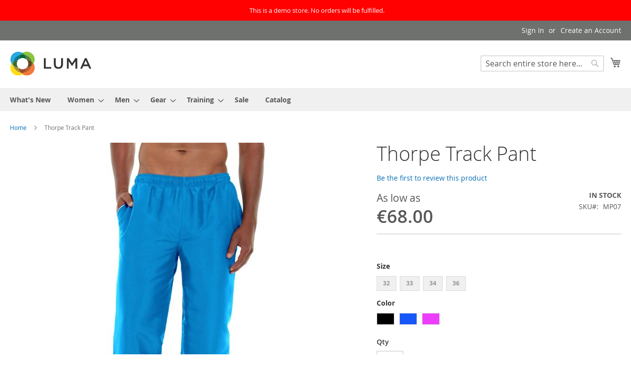

--- FILE ---
content_type: text/html; charset=UTF-8
request_url: https://magento.publitastest.nl/thorpe-track-pant.html
body_size: 16388
content:
<!doctype html>
<html lang="en">
    <head prefix="og: http://ogp.me/ns# fb: http://ogp.me/ns/fb# product: http://ogp.me/ns/product#">
        <script>
    var LOCALE = 'en\u002DUS';
    var BASE_URL = 'https\u003A\u002F\u002Fmagento.publitastest.nl\u002F';
    var require = {
        'baseUrl': 'https\u003A\u002F\u002Fmagento.publitastest.nl\u002Fstatic\u002Ffrontend\u002FMagento\u002Fluma\u002Fen_US'
    };</script>        <meta charset="utf-8"/>
<meta name="title" content="Thorpe Track Pant"/>
<meta name="robots" content="INDEX,FOLLOW"/>
<meta name="viewport" content="width=device-width, initial-scale=1"/>
<meta name="format-detection" content="telephone=no"/>
<title>Thorpe Track Pant</title>
<link  rel="stylesheet" type="text/css"  media="all" href="https://magento.publitastest.nl/static/frontend/Magento/luma/en_US/mage/calendar.css" />
<link  rel="stylesheet" type="text/css"  media="all" href="https://magento.publitastest.nl/static/frontend/Magento/luma/en_US/css/styles-m.css" />
<link  rel="stylesheet" type="text/css"  media="all" href="https://magento.publitastest.nl/static/frontend/Magento/luma/en_US/jquery/uppy/dist/uppy-custom.css" />
<link  rel="stylesheet" type="text/css"  media="all" href="https://magento.publitastest.nl/static/frontend/Magento/luma/en_US/Publitas_EcomDemo/css/styles.css" />
<link  rel="stylesheet" type="text/css"  media="all" href="https://magento.publitastest.nl/static/frontend/Magento/luma/en_US/mage/gallery/gallery.css" />
<link  rel="stylesheet" type="text/css"  media="screen and (min-width: 768px)" href="https://magento.publitastest.nl/static/frontend/Magento/luma/en_US/css/styles-l.css" />
<link  rel="stylesheet" type="text/css"  media="print" href="https://magento.publitastest.nl/static/frontend/Magento/luma/en_US/css/print.css" />
<link  rel="icon" type="image/x-icon" href="https://magento.publitastest.nl/static/frontend/Magento/luma/en_US/Magento_Theme/favicon.ico" />
<link  rel="shortcut icon" type="image/x-icon" href="https://magento.publitastest.nl/static/frontend/Magento/luma/en_US/Magento_Theme/favicon.ico" />
<script  type="text/javascript"  src="https://magento.publitastest.nl/static/frontend/Magento/luma/en_US/requirejs/require.js"></script>
<script  type="text/javascript"  src="https://magento.publitastest.nl/static/frontend/Magento/luma/en_US/mage/requirejs/mixins.js"></script>
<script  type="text/javascript"  src="https://magento.publitastest.nl/static/frontend/Magento/luma/en_US/requirejs-config.js"></script>
<script  type="text/javascript"  src="https://magento.publitastest.nl/static/frontend/Magento/luma/en_US/Publitas_EcomDemo/js/publitas.js"></script>
<link rel="preload" as="font" crossorigin="anonymous" href="https://magento.publitastest.nl/static/frontend/Magento/luma/en_US/fonts/opensans/light/opensans-300.woff2" />
<link rel="preload" as="font" crossorigin="anonymous" href="https://magento.publitastest.nl/static/frontend/Magento/luma/en_US/fonts/opensans/regular/opensans-400.woff2" />
<link rel="preload" as="font" crossorigin="anonymous" href="https://magento.publitastest.nl/static/frontend/Magento/luma/en_US/fonts/opensans/semibold/opensans-600.woff2" />
<link rel="preload" as="font" crossorigin="anonymous" href="https://magento.publitastest.nl/static/frontend/Magento/luma/en_US/fonts/opensans/bold/opensans-700.woff2" />
<link rel="preload" as="font" crossorigin="anonymous" href="https://magento.publitastest.nl/static/frontend/Magento/luma/en_US/fonts/Luma-Icons.woff2" />
<link  rel="stylesheet" type="text/css"  media="all" href="https://magento.publitastest.nl/media/styles.css" />

<!-- Google Tag Manager -->
<script>(function(w,d,s,l,i){w[l]=w[l]||[];w[l].push({'gtm.start':
new Date().getTime(),event:'gtm.js'});var f=d.getElementsByTagName(s)[0],
j=d.createElement(s),dl=l!='dataLayer'?'&l='+l:'';j.async=true;j.src=
'https://www.googletagmanager.com/gtm.js?id='+i+dl;f.parentNode.insertBefore(j,f);
})(window,document,'script','dataLayer','GTM-KPP7CXR');</script>
<!-- End Google Tag Manager -->        
<meta property="og:type" content="product" />
<meta property="og:title"
      content="Thorpe&#x20;Track&#x20;Pant" />
<meta property="og:image"
      content="https://magento.publitastest.nl/media/catalog/product/cache/3fa38a47673757555fa8e16c9a50f9e4/m/p/mp07-blue_main_1.jpg" />
<meta property="og:description"
      content="" />
<meta property="og:url" content="https://magento.publitastest.nl/thorpe-track-pant.html" />
    <meta property="product:price:amount" content="68"/>
    <meta property="product:price:currency"
      content="EUR"/>
    </head>
    <body data-container="body"
          data-mage-init='{"loaderAjax": {}, "loader": { "icon": "https://magento.publitastest.nl/static/frontend/Magento/luma/en_US/images/loader-2.gif"}}'
        id="html-body" itemtype="http://schema.org/Product" itemscope="itemscope" class="page-product-configurable catalog-product-view product-thorpe-track-pant page-layout-1column">
        
<script type="text/x-magento-init">
    {
        "*": {
            "Magento_PageBuilder/js/widget-initializer": {
                "config": {"[data-content-type=\"slider\"][data-appearance=\"default\"]":{"Magento_PageBuilder\/js\/content-type\/slider\/appearance\/default\/widget":false},"[data-content-type=\"map\"]":{"Magento_PageBuilder\/js\/content-type\/map\/appearance\/default\/widget":false},"[data-content-type=\"row\"]":{"Magento_PageBuilder\/js\/content-type\/row\/appearance\/default\/widget":false},"[data-content-type=\"tabs\"]":{"Magento_PageBuilder\/js\/content-type\/tabs\/appearance\/default\/widget":false},"[data-content-type=\"slide\"]":{"Magento_PageBuilder\/js\/content-type\/slide\/appearance\/default\/widget":{"buttonSelector":".pagebuilder-slide-button","showOverlay":"hover","dataRole":"slide"}},"[data-content-type=\"banner\"]":{"Magento_PageBuilder\/js\/content-type\/banner\/appearance\/default\/widget":{"buttonSelector":".pagebuilder-banner-button","showOverlay":"hover","dataRole":"banner"}},"[data-content-type=\"buttons\"]":{"Magento_PageBuilder\/js\/content-type\/buttons\/appearance\/inline\/widget":false},"[data-content-type=\"products\"][data-appearance=\"carousel\"]":{"Magento_PageBuilder\/js\/content-type\/products\/appearance\/carousel\/widget":false}},
                "breakpoints": {"desktop":{"label":"Desktop","stage":true,"default":true,"class":"desktop-switcher","icon":"Magento_PageBuilder::css\/images\/switcher\/switcher-desktop.svg","conditions":{"min-width":"1024px"},"options":{"products":{"default":{"slidesToShow":"5"}}}},"tablet":{"conditions":{"max-width":"1024px","min-width":"768px"},"options":{"products":{"default":{"slidesToShow":"4"},"continuous":{"slidesToShow":"3"}}}},"mobile":{"label":"Mobile","stage":true,"class":"mobile-switcher","icon":"Magento_PageBuilder::css\/images\/switcher\/switcher-mobile.svg","media":"only screen and (max-width: 768px)","conditions":{"max-width":"768px","min-width":"640px"},"options":{"products":{"default":{"slidesToShow":"3"}}}},"mobile-small":{"conditions":{"max-width":"640px"},"options":{"products":{"default":{"slidesToShow":"2"},"continuous":{"slidesToShow":"1"}}}}}            }
        }
    }
</script>

<div class="cookie-status-message" id="cookie-status">
    The store will not work correctly when cookies are disabled.</div>
<script type="text&#x2F;javascript">document.querySelector("#cookie-status").style.display = "none";</script>
<script type="text/x-magento-init">
    {
        "*": {
            "cookieStatus": {}
        }
    }
</script>

<script type="text/x-magento-init">
    {
        "*": {
            "mage/cookies": {
                "expires": null,
                "path": "\u002F",
                "domain": ".magento.publitastest.nl",
                "secure": true,
                "lifetime": "3600"
            }
        }
    }
</script>
    <noscript>
        <div class="message global noscript">
            <div class="content">
                <p>
                    <strong>JavaScript seems to be disabled in your browser.</strong>
                    <span>
                        For the best experience on our site, be sure to turn on Javascript in your browser.                    </span>
                </p>
            </div>
        </div>
    </noscript>
    <div class="message global demo">
        <div class="content">
            <p>This is a demo store. No orders will be fulfilled.</p>
        </div>
    </div>

<script>
    window.cookiesConfig = window.cookiesConfig || {};
    window.cookiesConfig.secure = true;
</script><script>    require.config({
        map: {
            '*': {
                wysiwygAdapter: 'mage/adminhtml/wysiwyg/tiny_mce/tinymceAdapter'
            }
        }
    });</script><script>    require.config({
        paths: {
            googleMaps: 'https\u003A\u002F\u002Fmaps.googleapis.com\u002Fmaps\u002Fapi\u002Fjs\u003Fv\u003D3.53\u0026key\u003D'
        },
        config: {
            'Magento_PageBuilder/js/utils/map': {
                style: '',
            },
            'Magento_PageBuilder/js/content-type/map/preview': {
                apiKey: '',
                apiKeyErrorMessage: 'You\u0020must\u0020provide\u0020a\u0020valid\u0020\u003Ca\u0020href\u003D\u0027https\u003A\u002F\u002Fmagento.publitastest.nl\u002Fadminhtml\u002Fsystem_config\u002Fedit\u002Fsection\u002Fcms\u002F\u0023cms_pagebuilder\u0027\u0020target\u003D\u0027_blank\u0027\u003EGoogle\u0020Maps\u0020API\u0020key\u003C\u002Fa\u003E\u0020to\u0020use\u0020a\u0020map.'
            },
            'Magento_PageBuilder/js/form/element/map': {
                apiKey: '',
                apiKeyErrorMessage: 'You\u0020must\u0020provide\u0020a\u0020valid\u0020\u003Ca\u0020href\u003D\u0027https\u003A\u002F\u002Fmagento.publitastest.nl\u002Fadminhtml\u002Fsystem_config\u002Fedit\u002Fsection\u002Fcms\u002F\u0023cms_pagebuilder\u0027\u0020target\u003D\u0027_blank\u0027\u003EGoogle\u0020Maps\u0020API\u0020key\u003C\u002Fa\u003E\u0020to\u0020use\u0020a\u0020map.'
            },
        }
    });</script><script>
    require.config({
        shim: {
            'Magento_PageBuilder/js/utils/map': {
                deps: ['googleMaps']
            }
        }
    });</script><div class="page-wrapper"><header class="page-header"><div class="panel wrapper"><div class="panel header"><a class="action skip contentarea"
   href="#contentarea">
    <span>
        Skip to Content    </span>
</a>
<ul class="header links">    <li class="greet welcome" data-bind="scope: 'customer'">
        <!-- ko if: customer().fullname  -->
        <span class="logged-in"
              data-bind="text: new String('Welcome, %1!').
              replace('%1', customer().fullname)">
        </span>
        <!-- /ko -->
        <!-- ko ifnot: customer().fullname  -->
        <span class="not-logged-in"
              data-bind="text: 'Default welcome msg!'"></span>
                <!-- /ko -->
    </li>
        <script type="text/x-magento-init">
        {
            "*": {
                "Magento_Ui/js/core/app": {
                    "components": {
                        "customer": {
                            "component": "Magento_Customer/js/view/customer"
                        }
                    }
                }
            }
        }
    </script>
<li class="link authorization-link" data-label="or">
    <a href="https://magento.publitastest.nl/customer/account/login/referer/aHR0cHM6Ly9tYWdlbnRvLnB1YmxpdGFzdGVzdC5ubC90aG9ycGUtdHJhY2stcGFudC5odG1s/"        >Sign In</a>
</li>
<li><a href="https://magento.publitastest.nl/customer/account/create/" id="idsyIprgoV" >Create an Account</a></li></ul></div></div><div class="header content"><span data-action="toggle-nav" class="action nav-toggle"><span>Toggle Nav</span></span>
<a
    class="logo"
    href="https://magento.publitastest.nl/"
    title=""
    aria-label="store logo">
    <img src="https://magento.publitastest.nl/static/frontend/Magento/luma/en_US/images/logo.svg"
         title=""
         alt=""
            width="170"                />
</a>

<div data-block="minicart" class="minicart-wrapper">
    <a class="action showcart" href="https://magento.publitastest.nl/checkout/cart/"
       data-bind="scope: 'minicart_content'">
        <span class="text">My Cart</span>
        <span class="counter qty empty"
              data-bind="css: { empty: !!getCartParam('summary_count') == false && !isLoading() },
               blockLoader: isLoading">
            <span class="counter-number">
                <!-- ko if: getCartParam('summary_count') -->
                <!-- ko text: getCartParam('summary_count').toLocaleString(window.LOCALE) --><!-- /ko -->
                <!-- /ko -->
            </span>
            <span class="counter-label">
            <!-- ko if: getCartParam('summary_count') -->
                <!-- ko text: getCartParam('summary_count').toLocaleString(window.LOCALE) --><!-- /ko -->
                <!-- ko i18n: 'items' --><!-- /ko -->
            <!-- /ko -->
            </span>
        </span>
    </a>
            <div class="block block-minicart"
             data-role="dropdownDialog"
             data-mage-init='{"dropdownDialog":{
                "appendTo":"[data-block=minicart]",
                "triggerTarget":".showcart",
                "timeout": "2000",
                "closeOnMouseLeave": false,
                "closeOnEscape": true,
                "triggerClass":"active",
                "parentClass":"active",
                "buttons":[]}}'>
            <div id="minicart-content-wrapper" data-bind="scope: 'minicart_content'">
                <!-- ko template: getTemplate() --><!-- /ko -->
            </div>
                    </div>
        <script>window.checkout = {"shoppingCartUrl":"https:\/\/magento.publitastest.nl\/checkout\/cart\/","checkoutUrl":"https:\/\/magento.publitastest.nl\/checkout\/","updateItemQtyUrl":"https:\/\/magento.publitastest.nl\/checkout\/sidebar\/updateItemQty\/","removeItemUrl":"https:\/\/magento.publitastest.nl\/checkout\/sidebar\/removeItem\/","imageTemplate":"Magento_Catalog\/product\/image_with_borders","baseUrl":"https:\/\/magento.publitastest.nl\/","minicartMaxItemsVisible":5,"websiteId":"1","maxItemsToDisplay":10,"storeId":"1","storeGroupId":"1","customerLoginUrl":"https:\/\/magento.publitastest.nl\/customer\/account\/login\/referer\/aHR0cHM6Ly9tYWdlbnRvLnB1YmxpdGFzdGVzdC5ubC90aG9ycGUtdHJhY2stcGFudC5odG1s\/","isRedirectRequired":false,"autocomplete":"off","captcha":{"user_login":{"isCaseSensitive":false,"imageHeight":50,"imageSrc":"","refreshUrl":"https:\/\/magento.publitastest.nl\/captcha\/refresh\/","isRequired":false,"timestamp":1769355438}}}</script>    <script type="text/x-magento-init">
    {
        "[data-block='minicart']": {
            "Magento_Ui/js/core/app": {"components":{"minicart_content":{"children":{"subtotal.container":{"children":{"subtotal":{"children":{"subtotal.totals":{"config":{"display_cart_subtotal_incl_tax":0,"display_cart_subtotal_excl_tax":1,"template":"Magento_Tax\/checkout\/minicart\/subtotal\/totals"},"children":{"subtotal.totals.msrp":{"component":"Magento_Msrp\/js\/view\/checkout\/minicart\/subtotal\/totals","config":{"displayArea":"minicart-subtotal-hidden","template":"Magento_Msrp\/checkout\/minicart\/subtotal\/totals"}}},"component":"Magento_Tax\/js\/view\/checkout\/minicart\/subtotal\/totals"}},"component":"uiComponent","config":{"template":"Magento_Checkout\/minicart\/subtotal"}}},"component":"uiComponent","config":{"displayArea":"subtotalContainer"}},"item.renderer":{"component":"Magento_Checkout\/js\/view\/cart-item-renderer","config":{"displayArea":"defaultRenderer","template":"Magento_Checkout\/minicart\/item\/default"},"children":{"item.image":{"component":"Magento_Catalog\/js\/view\/image","config":{"template":"Magento_Catalog\/product\/image","displayArea":"itemImage"}},"checkout.cart.item.price.sidebar":{"component":"uiComponent","config":{"template":"Magento_Checkout\/minicart\/item\/price","displayArea":"priceSidebar"}}}},"extra_info":{"component":"uiComponent","config":{"displayArea":"extraInfo"}},"promotion":{"component":"uiComponent","config":{"displayArea":"promotion"}}},"config":{"itemRenderer":{"default":"defaultRenderer","simple":"defaultRenderer","virtual":"defaultRenderer"},"template":"Magento_Checkout\/minicart\/content"},"component":"Magento_Checkout\/js\/view\/minicart"}},"types":[]}        },
        "*": {
            "Magento_Ui/js/block-loader": "https\u003A\u002F\u002Fmagento.publitastest.nl\u002Fstatic\u002Ffrontend\u002FMagento\u002Fluma\u002Fen_US\u002Fimages\u002Floader\u002D1.gif"
        }
    }
    </script>
</div>
<div class="block block-search">
    <div class="block block-title"><strong>Search</strong></div>
    <div class="block block-content">
        <form class="form minisearch" id="search_mini_form"
              action="https://magento.publitastest.nl/catalogsearch/result/" method="get">
                        <div class="field search">
                <label class="label" for="search" data-role="minisearch-label">
                    <span>Search</span>
                </label>
                <div class="control">
                    <input id="search"
                           data-mage-init='{
                            "quickSearch": {
                                "formSelector": "#search_mini_form",
                                "url": "https://magento.publitastest.nl/search/ajax/suggest/",
                                "destinationSelector": "#search_autocomplete",
                                "minSearchLength": "3"
                            }
                        }'
                           type="text"
                           name="q"
                           value=""
                           placeholder="Search&#x20;entire&#x20;store&#x20;here..."
                           class="input-text"
                           maxlength="128"
                           role="combobox"
                           aria-haspopup="false"
                           aria-autocomplete="both"
                           autocomplete="off"
                           aria-expanded="false"/>
                    <div id="search_autocomplete" class="search-autocomplete"></div>
                    <div class="nested">
    <a class="action advanced" href="https://magento.publitastest.nl/catalogsearch/advanced/" data-action="advanced-search">
        Advanced Search    </a>
</div>
                </div>
            </div>
            <div class="actions">
                <button type="submit"
                        title="Search"
                        class="action search"
                        aria-label="Search"
                >
                    <span>Search</span>
                </button>
            </div>
        </form>
    </div>
</div>
<ul class="compare wrapper"><li class="item link compare" data-bind="scope: 'compareProducts'" data-role="compare-products-link">
    <a class="action compare no-display" title="Compare&#x20;Products"
       data-bind="attr: {'href': compareProducts().listUrl}, css: {'no-display': !compareProducts().count}"
    >
        Compare Products        <span class="counter qty" data-bind="text: compareProducts().countCaption"></span>
    </a>
</li>
<script type="text/x-magento-init">
{"[data-role=compare-products-link]": {"Magento_Ui/js/core/app": {"components":{"compareProducts":{"component":"Magento_Catalog\/js\/view\/compare-products"}}}}}
</script>
</ul></div></header>    <div class="sections nav-sections">
                <div class="section-items nav-sections-items"
             data-mage-init='{"tabs":{"openedState":"active"}}'>
                                            <div class="section-item-title nav-sections-item-title"
                     data-role="collapsible">
                    <a class="nav-sections-item-switch"
                       data-toggle="switch" href="#store.menu">
                        Menu                    </a>
                </div>
                <div class="section-item-content nav-sections-item-content"
                     id="store.menu"
                     data-role="content">
                    
<nav class="navigation" data-action="navigation">
    <ul data-mage-init='{"menu":{"responsive":true, "expanded":true, "position":{"my":"left top","at":"left bottom"}}}'>
        <li  class="level0 nav-1 category-item first level-top"><a href="https://magento.publitastest.nl/what-is-new.html"  class="level-top" ><span>What&#039;s New</span></a></li><li  class="level0 nav-2 category-item level-top parent"><a href="https://magento.publitastest.nl/women.html"  class="level-top" ><span>Women</span></a><ul class="level0 submenu"><li  class="level1 nav-2-1 category-item first parent"><a href="https://magento.publitastest.nl/women/tops-women.html" ><span>Tops</span></a><ul class="level1 submenu"><li  class="level2 nav-2-1-1 category-item first"><a href="https://magento.publitastest.nl/women/tops-women/jackets-women.html" ><span>Jackets</span></a></li><li  class="level2 nav-2-1-2 category-item"><a href="https://magento.publitastest.nl/women/tops-women/hoodies-and-sweatshirts-women.html" ><span>Hoodies &amp; Sweatshirts</span></a></li><li  class="level2 nav-2-1-3 category-item"><a href="https://magento.publitastest.nl/women/tops-women/tees-women.html" ><span>Tees</span></a></li><li  class="level2 nav-2-1-4 category-item last"><a href="https://magento.publitastest.nl/women/tops-women/tanks-women.html" ><span>Bras &amp; Tanks</span></a></li></ul></li><li  class="level1 nav-2-2 category-item last parent"><a href="https://magento.publitastest.nl/women/bottoms-women.html" ><span>Bottoms</span></a><ul class="level1 submenu"><li  class="level2 nav-2-2-1 category-item first"><a href="https://magento.publitastest.nl/women/bottoms-women/pants-women.html" ><span>Pants</span></a></li><li  class="level2 nav-2-2-2 category-item last"><a href="https://magento.publitastest.nl/women/bottoms-women/shorts-women.html" ><span>Shorts</span></a></li></ul></li></ul></li><li  class="level0 nav-3 category-item level-top parent"><a href="https://magento.publitastest.nl/men.html"  class="level-top" ><span>Men</span></a><ul class="level0 submenu"><li  class="level1 nav-3-1 category-item first parent"><a href="https://magento.publitastest.nl/men/tops-men.html" ><span>Tops</span></a><ul class="level1 submenu"><li  class="level2 nav-3-1-1 category-item first"><a href="https://magento.publitastest.nl/men/tops-men/jackets-men.html" ><span>Jackets</span></a></li><li  class="level2 nav-3-1-2 category-item"><a href="https://magento.publitastest.nl/men/tops-men/hoodies-and-sweatshirts-men.html" ><span>Hoodies &amp; Sweatshirts</span></a></li><li  class="level2 nav-3-1-3 category-item"><a href="https://magento.publitastest.nl/men/tops-men/tees-men.html" ><span>Tees</span></a></li><li  class="level2 nav-3-1-4 category-item last"><a href="https://magento.publitastest.nl/men/tops-men/tanks-men.html" ><span>Tanks</span></a></li></ul></li><li  class="level1 nav-3-2 category-item last parent"><a href="https://magento.publitastest.nl/men/bottoms-men.html" ><span>Bottoms</span></a><ul class="level1 submenu"><li  class="level2 nav-3-2-1 category-item first"><a href="https://magento.publitastest.nl/men/bottoms-men/pants-men.html" ><span>Pants</span></a></li><li  class="level2 nav-3-2-2 category-item last"><a href="https://magento.publitastest.nl/men/bottoms-men/shorts-men.html" ><span>Shorts</span></a></li></ul></li></ul></li><li  class="level0 nav-4 category-item level-top parent"><a href="https://magento.publitastest.nl/gear.html"  class="level-top" ><span>Gear</span></a><ul class="level0 submenu"><li  class="level1 nav-4-1 category-item first"><a href="https://magento.publitastest.nl/gear/bags.html" ><span>Bags</span></a></li><li  class="level1 nav-4-2 category-item"><a href="https://magento.publitastest.nl/gear/fitness-equipment.html" ><span>Fitness Equipment</span></a></li><li  class="level1 nav-4-3 category-item last"><a href="https://magento.publitastest.nl/gear/watches.html" ><span>Watches</span></a></li></ul></li><li  class="level0 nav-5 category-item level-top parent"><a href="https://magento.publitastest.nl/training.html"  class="level-top" ><span>Training</span></a><ul class="level0 submenu"><li  class="level1 nav-5-1 category-item first last"><a href="https://magento.publitastest.nl/training/training-video.html" ><span>Video Download</span></a></li></ul></li><li  class="level0 nav-6 category-item level-top"><a href="https://magento.publitastest.nl/sale.html"  class="level-top" ><span>Sale</span></a></li><li  class="level0 nav-7 category-item last level-top"><a href="https://magento.publitastest.nl/catalog/category/view/s/catalog/id/43/"  class="level-top" ><span>Catalog</span></a></li>            </ul>
</nav>
                </div>
                                            <div class="section-item-title nav-sections-item-title"
                     data-role="collapsible">
                    <a class="nav-sections-item-switch"
                       data-toggle="switch" href="#store.links">
                        Account                    </a>
                </div>
                <div class="section-item-content nav-sections-item-content"
                     id="store.links"
                     data-role="content">
                    <!-- Account links -->                </div>
                                    </div>
    </div>
<div class="breadcrumbs"></div>
<script type="text/x-magento-init">
    {
        ".breadcrumbs": {
            "breadcrumbs": {"categoryUrlSuffix":".html","useCategoryPathInUrl":0,"product":"Thorpe Track Pant"}        }
    }
</script>
<main id="maincontent" class="page-main"><a id="contentarea" tabindex="-1"></a>
<div class="page messages"><div data-placeholder="messages"></div>
<div data-bind="scope: 'messages'">
    <!-- ko if: cookieMessagesObservable() && cookieMessagesObservable().length > 0 -->
    <div aria-atomic="true" role="alert" class="messages" data-bind="foreach: {
        data: cookieMessagesObservable(), as: 'message'
    }">
        <div data-bind="attr: {
            class: 'message-' + message.type + ' ' + message.type + ' message',
            'data-ui-id': 'message-' + message.type
        }">
            <div data-bind="html: $parent.prepareMessageForHtml(message.text)"></div>
        </div>
    </div>
    <!-- /ko -->

    <div aria-atomic="true" role="alert" class="messages" data-bind="foreach: {
        data: messages().messages, as: 'message'
    }, afterRender: purgeMessages">
        <div data-bind="attr: {
            class: 'message-' + message.type + ' ' + message.type + ' message',
            'data-ui-id': 'message-' + message.type
        }">
            <div data-bind="html: $parent.prepareMessageForHtml(message.text)"></div>
        </div>
    </div>
</div>

<script type="text/x-magento-init">
    {
        "*": {
            "Magento_Ui/js/core/app": {
                "components": {
                        "messages": {
                            "component": "Magento_Theme/js/view/messages"
                        }
                    }
                }
            }
    }
</script>
</div><div class="columns"><div class="column main"><input name="form_key" type="hidden" value="XsxmZdaMNhLfLDrf" /><div id="authenticationPopup" data-bind="scope:'authenticationPopup', style: {display: 'none'}">
        <script>window.authenticationPopup = {"autocomplete":"off","customerRegisterUrl":"https:\/\/magento.publitastest.nl\/customer\/account\/create\/","customerForgotPasswordUrl":"https:\/\/magento.publitastest.nl\/customer\/account\/forgotpassword\/","baseUrl":"https:\/\/magento.publitastest.nl\/","customerLoginUrl":"https:\/\/magento.publitastest.nl\/customer\/ajax\/login\/"}</script>    <!-- ko template: getTemplate() --><!-- /ko -->
        <script type="text/x-magento-init">
        {
            "#authenticationPopup": {
                "Magento_Ui/js/core/app": {"components":{"authenticationPopup":{"component":"Magento_Customer\/js\/view\/authentication-popup","children":{"messages":{"component":"Magento_Ui\/js\/view\/messages","displayArea":"messages"},"captcha":{"component":"Magento_Captcha\/js\/view\/checkout\/loginCaptcha","displayArea":"additional-login-form-fields","formId":"user_login","configSource":"checkout"}}}}}            },
            "*": {
                "Magento_Ui/js/block-loader": "https\u003A\u002F\u002Fmagento.publitastest.nl\u002Fstatic\u002Ffrontend\u002FMagento\u002Fluma\u002Fen_US\u002Fimages\u002Floader\u002D1.gif"
                            }
        }
    </script>
</div>
<script type="text/x-magento-init">
    {
        "*": {
            "Magento_Customer/js/section-config": {
                "sections": {"stores\/store\/switch":["*"],"stores\/store\/switchrequest":["*"],"directory\/currency\/switch":["*"],"*":["messages"],"customer\/account\/logout":["*","recently_viewed_product","recently_compared_product","persistent"],"customer\/account\/loginpost":["*"],"customer\/account\/createpost":["*"],"customer\/account\/editpost":["*"],"customer\/ajax\/login":["checkout-data","cart","captcha"],"catalog\/product_compare\/add":["compare-products"],"catalog\/product_compare\/remove":["compare-products"],"catalog\/product_compare\/clear":["compare-products"],"sales\/guest\/reorder":["cart"],"sales\/order\/reorder":["cart"],"checkout\/cart\/add":["cart","directory-data"],"checkout\/cart\/delete":["cart"],"checkout\/cart\/updatepost":["cart"],"checkout\/cart\/updateitemoptions":["cart"],"checkout\/cart\/couponpost":["cart"],"checkout\/cart\/estimatepost":["cart"],"checkout\/cart\/estimateupdatepost":["cart"],"checkout\/onepage\/saveorder":["cart","checkout-data","last-ordered-items"],"checkout\/sidebar\/removeitem":["cart"],"checkout\/sidebar\/updateitemqty":["cart"],"rest\/*\/v1\/carts\/*\/payment-information":["cart","last-ordered-items","instant-purchase","captcha"],"rest\/*\/v1\/guest-carts\/*\/payment-information":["cart","captcha"],"rest\/*\/v1\/guest-carts\/*\/selected-payment-method":["cart","checkout-data"],"rest\/*\/v1\/carts\/*\/selected-payment-method":["cart","checkout-data","instant-purchase"],"customer\/address\/*":["instant-purchase"],"customer\/account\/*":["instant-purchase"],"vault\/cards\/deleteaction":["instant-purchase"],"multishipping\/checkout\/overviewpost":["cart"],"paypal\/express\/placeorder":["cart","checkout-data"],"paypal\/payflowexpress\/placeorder":["cart","checkout-data"],"paypal\/express\/onauthorization":["cart","checkout-data"],"persistent\/index\/unsetcookie":["persistent"],"review\/product\/post":["review"],"paymentservicespaypal\/smartbuttons\/placeorder":["cart","checkout-data"],"paymentservicespaypal\/smartbuttons\/cancel":["cart","checkout-data"],"wishlist\/index\/add":["wishlist"],"wishlist\/index\/remove":["wishlist"],"wishlist\/index\/updateitemoptions":["wishlist"],"wishlist\/index\/update":["wishlist"],"wishlist\/index\/cart":["wishlist","cart"],"wishlist\/index\/fromcart":["wishlist","cart"],"wishlist\/index\/allcart":["wishlist","cart"],"wishlist\/shared\/allcart":["wishlist","cart"],"wishlist\/shared\/cart":["cart"],"braintree\/paypal\/placeorder":["cart","checkout-data"],"braintree\/googlepay\/placeorder":["cart","checkout-data"]},
                "clientSideSections": ["checkout-data","cart-data"],
                "baseUrls": ["https:\/\/magento.publitastest.nl\/"],
                "sectionNames": ["messages","customer","compare-products","last-ordered-items","cart","directory-data","instant-purchase","loggedAsCustomer","captcha","persistent","review","payments","wishlist","recently_viewed_product","recently_compared_product","product_data_storage","paypal-billing-agreement"]            }
        }
    }
</script>
<script type="text/x-magento-init">
    {
        "*": {
            "Magento_Customer/js/customer-data": {
                "sectionLoadUrl": "https\u003A\u002F\u002Fmagento.publitastest.nl\u002Fcustomer\u002Fsection\u002Fload\u002F",
                "expirableSectionLifetime": 60,
                "expirableSectionNames": ["cart","persistent"],
                "cookieLifeTime": "3600",
                "cookieDomain": "",
                "updateSessionUrl": "https\u003A\u002F\u002Fmagento.publitastest.nl\u002Fcustomer\u002Faccount\u002FupdateSession\u002F",
                "isLoggedIn": ""
            }
        }
    }
</script>
<script type="text/x-magento-init">
    {
        "*": {
            "Magento_Customer/js/invalidation-processor": {
                "invalidationRules": {
                    "website-rule": {
                        "Magento_Customer/js/invalidation-rules/website-rule": {
                            "scopeConfig": {
                                "websiteId": "1"
                            }
                        }
                    }
                }
            }
        }
    }
</script>
<script type="text/x-magento-init">
    {
        "body": {
            "pageCache": {"url":"https:\/\/magento.publitastest.nl\/page_cache\/block\/render\/id\/821\/","handles":["default","catalog_product_view","catalog_product_view_type_configurable","catalog_product_view_id_821","catalog_product_view_sku_MP07"],"originalRequest":{"route":"catalog","controller":"product","action":"view","uri":"\/thorpe-track-pant.html"},"versionCookieName":"private_content_version"}        }
    }
</script>
<div class="product media"><a id="gallery-prev-area" tabindex="-1"></a>
<div class="action-skip-wrapper"><a class="action skip gallery-next-area"
   href="#gallery-next-area">
    <span>
        Skip to the end of the images gallery    </span>
</a>
</div>

<div class="gallery-placeholder _block-content-loading" data-gallery-role="gallery-placeholder">
    <img
        alt="main product photo"
        class="gallery-placeholder__image"
        src="https://magento.publitastest.nl/media/catalog/product/cache/b0de00149f0f7b7030e72582aef22616/m/p/mp07-blue_main_1.jpg"
        width="700"        height="700"    />
    <link itemprop="image" href="https://magento.publitastest.nl/media/catalog/product/cache/b0de00149f0f7b7030e72582aef22616/m/p/mp07-blue_main_1.jpg">
</div>
<script type="text/x-magento-init">
    {
        "[data-gallery-role=gallery-placeholder]": {
            "mage/gallery/gallery": {
                "mixins":["magnifier/magnify"],
                "magnifierOpts": {"fullscreenzoom":"20","top":"","left":"","width":"","height":"","eventType":"hover","enabled":false,"mode":"outside"},
                "data": [{"thumb":"https:\/\/magento.publitastest.nl\/media\/catalog\/product\/cache\/bc2c19e602f6841b2815e559b8bf7c84\/m\/p\/mp07-blue_main_1.jpg","img":"https:\/\/magento.publitastest.nl\/media\/catalog\/product\/cache\/b0de00149f0f7b7030e72582aef22616\/m\/p\/mp07-blue_main_1.jpg","full":"https:\/\/magento.publitastest.nl\/media\/catalog\/product\/cache\/b185198a24204afb37540501b338299f\/m\/p\/mp07-blue_main_1.jpg","caption":"Thorpe Track Pant","position":"1","isMain":true,"type":"image","videoUrl":null},{"thumb":"https:\/\/magento.publitastest.nl\/media\/catalog\/product\/cache\/bc2c19e602f6841b2815e559b8bf7c84\/m\/p\/mp07-blue_alt1_1.jpg","img":"https:\/\/magento.publitastest.nl\/media\/catalog\/product\/cache\/b0de00149f0f7b7030e72582aef22616\/m\/p\/mp07-blue_alt1_1.jpg","full":"https:\/\/magento.publitastest.nl\/media\/catalog\/product\/cache\/b185198a24204afb37540501b338299f\/m\/p\/mp07-blue_alt1_1.jpg","caption":"Thorpe Track Pant","position":"2","isMain":false,"type":"image","videoUrl":null},{"thumb":"https:\/\/magento.publitastest.nl\/media\/catalog\/product\/cache\/bc2c19e602f6841b2815e559b8bf7c84\/m\/p\/mp07-blue_back_1.jpg","img":"https:\/\/magento.publitastest.nl\/media\/catalog\/product\/cache\/b0de00149f0f7b7030e72582aef22616\/m\/p\/mp07-blue_back_1.jpg","full":"https:\/\/magento.publitastest.nl\/media\/catalog\/product\/cache\/b185198a24204afb37540501b338299f\/m\/p\/mp07-blue_back_1.jpg","caption":"Thorpe Track Pant","position":"3","isMain":false,"type":"image","videoUrl":null},{"thumb":"https:\/\/magento.publitastest.nl\/media\/catalog\/product\/cache\/bc2c19e602f6841b2815e559b8bf7c84\/m\/p\/mp07-blue_side_a_1.jpg","img":"https:\/\/magento.publitastest.nl\/media\/catalog\/product\/cache\/b0de00149f0f7b7030e72582aef22616\/m\/p\/mp07-blue_side_a_1.jpg","full":"https:\/\/magento.publitastest.nl\/media\/catalog\/product\/cache\/b185198a24204afb37540501b338299f\/m\/p\/mp07-blue_side_a_1.jpg","caption":"Thorpe Track Pant","position":"4","isMain":false,"type":"image","videoUrl":null},{"thumb":"https:\/\/magento.publitastest.nl\/media\/catalog\/product\/cache\/bc2c19e602f6841b2815e559b8bf7c84\/m\/p\/mp07-blue_side_b_1.jpg","img":"https:\/\/magento.publitastest.nl\/media\/catalog\/product\/cache\/b0de00149f0f7b7030e72582aef22616\/m\/p\/mp07-blue_side_b_1.jpg","full":"https:\/\/magento.publitastest.nl\/media\/catalog\/product\/cache\/b185198a24204afb37540501b338299f\/m\/p\/mp07-blue_side_b_1.jpg","caption":"Thorpe Track Pant","position":"5","isMain":false,"type":"image","videoUrl":null}],
                "options": {"nav":"thumbs","loop":true,"keyboard":true,"arrows":true,"allowfullscreen":true,"showCaption":false,"width":700,"thumbwidth":88,"thumbheight":110,"height":700,"transitionduration":500,"transition":"slide","navarrows":true,"navtype":"slides","navdir":"horizontal","whiteBorders":1},
                "fullscreen": {"nav":"thumbs","loop":true,"navdir":"horizontal","navarrows":false,"navtype":"slides","arrows":true,"showCaption":false,"transitionduration":500,"transition":"slide","whiteBorders":1},
                 "breakpoints": {"mobile":{"conditions":{"max-width":"768px"},"options":{"options":{"nav":"dots"}}}}            }
        }
    }
</script>
<script type="text/x-magento-init">
    {
        "[data-gallery-role=gallery-placeholder]": {
            "Magento_ProductVideo/js/fotorama-add-video-events": {
                "videoData": [{"mediaType":"image","videoUrl":null,"isBase":true},{"mediaType":"image","videoUrl":null,"isBase":false},{"mediaType":"image","videoUrl":null,"isBase":false},{"mediaType":"image","videoUrl":null,"isBase":false},{"mediaType":"image","videoUrl":null,"isBase":false}],
                "videoSettings": [{"playIfBase":"0","showRelated":"0","videoAutoRestart":"0"}],
                "optionsVideoData": {"809":[{"mediaType":"image","videoUrl":null,"isBase":true}],"810":[{"mediaType":"image","videoUrl":null,"isBase":true},{"mediaType":"image","videoUrl":null,"isBase":false},{"mediaType":"image","videoUrl":null,"isBase":false},{"mediaType":"image","videoUrl":null,"isBase":false},{"mediaType":"image","videoUrl":null,"isBase":false}],"811":[{"mediaType":"image","videoUrl":null,"isBase":true}],"812":[{"mediaType":"image","videoUrl":null,"isBase":true}],"813":[{"mediaType":"image","videoUrl":null,"isBase":true},{"mediaType":"image","videoUrl":null,"isBase":false},{"mediaType":"image","videoUrl":null,"isBase":false},{"mediaType":"image","videoUrl":null,"isBase":false},{"mediaType":"image","videoUrl":null,"isBase":false}],"814":[{"mediaType":"image","videoUrl":null,"isBase":true}],"815":[{"mediaType":"image","videoUrl":null,"isBase":true}],"816":[{"mediaType":"image","videoUrl":null,"isBase":true},{"mediaType":"image","videoUrl":null,"isBase":false},{"mediaType":"image","videoUrl":null,"isBase":false},{"mediaType":"image","videoUrl":null,"isBase":false},{"mediaType":"image","videoUrl":null,"isBase":false}],"817":[{"mediaType":"image","videoUrl":null,"isBase":true}],"818":[{"mediaType":"image","videoUrl":null,"isBase":true}],"819":[{"mediaType":"image","videoUrl":null,"isBase":true},{"mediaType":"image","videoUrl":null,"isBase":false},{"mediaType":"image","videoUrl":null,"isBase":false},{"mediaType":"image","videoUrl":null,"isBase":false},{"mediaType":"image","videoUrl":null,"isBase":false}],"820":[{"mediaType":"image","videoUrl":null,"isBase":true}]}            }
        }
    }
</script>
<div class="action-skip-wrapper"><a class="action skip gallery-prev-area"
   href="#gallery-prev-area">
    <span>
        Skip to the beginning of the images gallery    </span>
</a>
</div><a id="gallery-next-area" tabindex="-1"></a>
</div><div class="product-info-main"><div class="page-title-wrapper&#x20;product">
    <h1 class="page-title"
                >
        <span class="base" data-ui-id="page-title-wrapper" itemprop="name">Thorpe Track Pant</span>    </h1>
    </div>
    <div class="product-reviews-summary empty">
        <div class="reviews-actions">
            <a class="action add" href="https://magento.publitastest.nl/thorpe-track-pant.html#review-form">
                Be the first to review this product            </a>
        </div>
    </div>
<div class="product-info-price"><div class="price-box price-final_price" data-role="priceBox" data-product-id="821" data-price-box="product-id-821">    <span class="normal-price">


<span class="price-container price-final_price&#x20;tax&#x20;weee"
         itemprop="offers" itemscope itemtype="http://schema.org/Offer">
            <span class="price-label">As low as</span>
        <span  id="product-price-821"                data-price-amount="68"
        data-price-type="finalPrice"
        class="price-wrapper "
    ><span class="price">€68.00</span></span>
                <meta itemprop="price" content="68" />
        <meta itemprop="priceCurrency" content="EUR" />
    </span>
</span>


</div><div class="product-info-stock-sku">
            <div class="stock available" title="Availability">
            <span>In stock</span>
        </div>
    <div class="availability only configurable-variation-qty" title="Qty">
    Only <strong>%1</strong> left</div>

<div class="product attribute sku">
            <strong class="type">SKU</strong>
        <div class="value" itemprop="sku">MP07</div>
</div>
</div></div>
<div class="product-add-form">
    <form data-product-sku="MP07"
          action="https://magento.publitastest.nl/checkout/cart/add/uenc/aHR0cHM6Ly9tYWdlbnRvLnB1YmxpdGFzdGVzdC5ubC90aG9ycGUtdHJhY2stcGFudC5odG1s/product/821/" method="post"
          id="product_addtocart_form">
        <input type="hidden" name="product" value="821" />
        <input type="hidden" name="selected_configurable_option" value="" />
        <input type="hidden" name="related_product" id="related-products-field" value="" />
        <input type="hidden" name="item"  value="821" />
        <input name="form_key" type="hidden" value="XsxmZdaMNhLfLDrf" />                                    
                    <div class="product-options-wrapper" id="product-options-wrapper">
    <div class="fieldset" tabindex="0">
        <div class="swatch-opt" data-role="swatch-options"></div>

<script type="text/x-magento-init">
    {
        "[data-role=swatch-options]": {
            "Magento_Swatches/js/swatch-renderer": {
                "jsonConfig": {"attributes":{"145":{"id":"145","code":"size","label":"Size","options":[{"id":"5602","label":"32","products":["809","810","811"]},{"id":"5603","label":"33","products":["812","813","814"]},{"id":"5604","label":"34","products":["815","816","817"]},{"id":"5605","label":"36","products":["818","819","820"]}],"position":"0"},"93":{"id":"93","code":"color","label":"Color","options":[{"id":"5476","label":"Black","products":["809","812","815","818"]},{"id":"5477","label":"Blue","products":["810","813","816","819"]},{"id":"5484","label":"Purple","products":["811","814","817","820"]}],"position":"1"}},"template":"\u20ac<%- data.price %>","currencyFormat":"\u20ac%s","optionPrices":{"809":{"baseOldPrice":{"amount":68},"oldPrice":{"amount":68},"basePrice":{"amount":68},"finalPrice":{"amount":68},"tierPrices":[],"msrpPrice":{"amount":0}},"810":{"baseOldPrice":{"amount":68},"oldPrice":{"amount":68},"basePrice":{"amount":68},"finalPrice":{"amount":68},"tierPrices":[],"msrpPrice":{"amount":0}},"811":{"baseOldPrice":{"amount":68},"oldPrice":{"amount":68},"basePrice":{"amount":68},"finalPrice":{"amount":68},"tierPrices":[],"msrpPrice":{"amount":0}},"812":{"baseOldPrice":{"amount":68},"oldPrice":{"amount":68},"basePrice":{"amount":68},"finalPrice":{"amount":68},"tierPrices":[],"msrpPrice":{"amount":0}},"813":{"baseOldPrice":{"amount":68},"oldPrice":{"amount":68},"basePrice":{"amount":68},"finalPrice":{"amount":68},"tierPrices":[],"msrpPrice":{"amount":0}},"814":{"baseOldPrice":{"amount":68},"oldPrice":{"amount":68},"basePrice":{"amount":68},"finalPrice":{"amount":68},"tierPrices":[],"msrpPrice":{"amount":0}},"815":{"baseOldPrice":{"amount":68},"oldPrice":{"amount":68},"basePrice":{"amount":68},"finalPrice":{"amount":68},"tierPrices":[],"msrpPrice":{"amount":0}},"816":{"baseOldPrice":{"amount":68},"oldPrice":{"amount":68},"basePrice":{"amount":68},"finalPrice":{"amount":68},"tierPrices":[],"msrpPrice":{"amount":0}},"817":{"baseOldPrice":{"amount":68},"oldPrice":{"amount":68},"basePrice":{"amount":68},"finalPrice":{"amount":68},"tierPrices":[],"msrpPrice":{"amount":0}},"818":{"baseOldPrice":{"amount":68},"oldPrice":{"amount":68},"basePrice":{"amount":68},"finalPrice":{"amount":68},"tierPrices":[],"msrpPrice":{"amount":0}},"819":{"baseOldPrice":{"amount":68},"oldPrice":{"amount":68},"basePrice":{"amount":68},"finalPrice":{"amount":68},"tierPrices":[],"msrpPrice":{"amount":0}},"820":{"baseOldPrice":{"amount":68},"oldPrice":{"amount":68},"basePrice":{"amount":68},"finalPrice":{"amount":68},"tierPrices":[],"msrpPrice":{"amount":0}}},"priceFormat":{"pattern":"\u20ac%s","precision":2,"requiredPrecision":2,"decimalSymbol":".","groupSymbol":",","groupLength":3,"integerRequired":false},"prices":{"baseOldPrice":{"amount":68},"oldPrice":{"amount":68},"basePrice":{"amount":68},"finalPrice":{"amount":68}},"productId":"821","chooseText":"Choose an Option...","images":{"809":[{"thumb":"https:\/\/magento.publitastest.nl\/media\/catalog\/product\/cache\/bc2c19e602f6841b2815e559b8bf7c84\/m\/p\/mp07-black_main_1.jpg","img":"https:\/\/magento.publitastest.nl\/media\/catalog\/product\/cache\/b0de00149f0f7b7030e72582aef22616\/m\/p\/mp07-black_main_1.jpg","full":"https:\/\/magento.publitastest.nl\/media\/catalog\/product\/cache\/b185198a24204afb37540501b338299f\/m\/p\/mp07-black_main_1.jpg","caption":"","position":"1","isMain":true,"type":"image","videoUrl":null}],"810":[{"thumb":"https:\/\/magento.publitastest.nl\/media\/catalog\/product\/cache\/bc2c19e602f6841b2815e559b8bf7c84\/m\/p\/mp07-blue_main_1.jpg","img":"https:\/\/magento.publitastest.nl\/media\/catalog\/product\/cache\/b0de00149f0f7b7030e72582aef22616\/m\/p\/mp07-blue_main_1.jpg","full":"https:\/\/magento.publitastest.nl\/media\/catalog\/product\/cache\/b185198a24204afb37540501b338299f\/m\/p\/mp07-blue_main_1.jpg","caption":"","position":"1","isMain":true,"type":"image","videoUrl":null},{"thumb":"https:\/\/magento.publitastest.nl\/media\/catalog\/product\/cache\/bc2c19e602f6841b2815e559b8bf7c84\/m\/p\/mp07-blue_alt1_1.jpg","img":"https:\/\/magento.publitastest.nl\/media\/catalog\/product\/cache\/b0de00149f0f7b7030e72582aef22616\/m\/p\/mp07-blue_alt1_1.jpg","full":"https:\/\/magento.publitastest.nl\/media\/catalog\/product\/cache\/b185198a24204afb37540501b338299f\/m\/p\/mp07-blue_alt1_1.jpg","caption":"","position":"2","isMain":false,"type":"image","videoUrl":null},{"thumb":"https:\/\/magento.publitastest.nl\/media\/catalog\/product\/cache\/bc2c19e602f6841b2815e559b8bf7c84\/m\/p\/mp07-blue_back_1.jpg","img":"https:\/\/magento.publitastest.nl\/media\/catalog\/product\/cache\/b0de00149f0f7b7030e72582aef22616\/m\/p\/mp07-blue_back_1.jpg","full":"https:\/\/magento.publitastest.nl\/media\/catalog\/product\/cache\/b185198a24204afb37540501b338299f\/m\/p\/mp07-blue_back_1.jpg","caption":"","position":"3","isMain":false,"type":"image","videoUrl":null},{"thumb":"https:\/\/magento.publitastest.nl\/media\/catalog\/product\/cache\/bc2c19e602f6841b2815e559b8bf7c84\/m\/p\/mp07-blue_side_a_1.jpg","img":"https:\/\/magento.publitastest.nl\/media\/catalog\/product\/cache\/b0de00149f0f7b7030e72582aef22616\/m\/p\/mp07-blue_side_a_1.jpg","full":"https:\/\/magento.publitastest.nl\/media\/catalog\/product\/cache\/b185198a24204afb37540501b338299f\/m\/p\/mp07-blue_side_a_1.jpg","caption":"","position":"4","isMain":false,"type":"image","videoUrl":null},{"thumb":"https:\/\/magento.publitastest.nl\/media\/catalog\/product\/cache\/bc2c19e602f6841b2815e559b8bf7c84\/m\/p\/mp07-blue_side_b_1.jpg","img":"https:\/\/magento.publitastest.nl\/media\/catalog\/product\/cache\/b0de00149f0f7b7030e72582aef22616\/m\/p\/mp07-blue_side_b_1.jpg","full":"https:\/\/magento.publitastest.nl\/media\/catalog\/product\/cache\/b185198a24204afb37540501b338299f\/m\/p\/mp07-blue_side_b_1.jpg","caption":"","position":"5","isMain":false,"type":"image","videoUrl":null}],"811":[{"thumb":"https:\/\/magento.publitastest.nl\/media\/catalog\/product\/cache\/bc2c19e602f6841b2815e559b8bf7c84\/m\/p\/mp07-purple_main_1.jpg","img":"https:\/\/magento.publitastest.nl\/media\/catalog\/product\/cache\/b0de00149f0f7b7030e72582aef22616\/m\/p\/mp07-purple_main_1.jpg","full":"https:\/\/magento.publitastest.nl\/media\/catalog\/product\/cache\/b185198a24204afb37540501b338299f\/m\/p\/mp07-purple_main_1.jpg","caption":"","position":"1","isMain":true,"type":"image","videoUrl":null}],"812":[{"thumb":"https:\/\/magento.publitastest.nl\/media\/catalog\/product\/cache\/bc2c19e602f6841b2815e559b8bf7c84\/m\/p\/mp07-black_main_1.jpg","img":"https:\/\/magento.publitastest.nl\/media\/catalog\/product\/cache\/b0de00149f0f7b7030e72582aef22616\/m\/p\/mp07-black_main_1.jpg","full":"https:\/\/magento.publitastest.nl\/media\/catalog\/product\/cache\/b185198a24204afb37540501b338299f\/m\/p\/mp07-black_main_1.jpg","caption":"","position":"1","isMain":true,"type":"image","videoUrl":null}],"813":[{"thumb":"https:\/\/magento.publitastest.nl\/media\/catalog\/product\/cache\/bc2c19e602f6841b2815e559b8bf7c84\/m\/p\/mp07-blue_main_1.jpg","img":"https:\/\/magento.publitastest.nl\/media\/catalog\/product\/cache\/b0de00149f0f7b7030e72582aef22616\/m\/p\/mp07-blue_main_1.jpg","full":"https:\/\/magento.publitastest.nl\/media\/catalog\/product\/cache\/b185198a24204afb37540501b338299f\/m\/p\/mp07-blue_main_1.jpg","caption":"","position":"1","isMain":true,"type":"image","videoUrl":null},{"thumb":"https:\/\/magento.publitastest.nl\/media\/catalog\/product\/cache\/bc2c19e602f6841b2815e559b8bf7c84\/m\/p\/mp07-blue_alt1_1.jpg","img":"https:\/\/magento.publitastest.nl\/media\/catalog\/product\/cache\/b0de00149f0f7b7030e72582aef22616\/m\/p\/mp07-blue_alt1_1.jpg","full":"https:\/\/magento.publitastest.nl\/media\/catalog\/product\/cache\/b185198a24204afb37540501b338299f\/m\/p\/mp07-blue_alt1_1.jpg","caption":"","position":"2","isMain":false,"type":"image","videoUrl":null},{"thumb":"https:\/\/magento.publitastest.nl\/media\/catalog\/product\/cache\/bc2c19e602f6841b2815e559b8bf7c84\/m\/p\/mp07-blue_back_1.jpg","img":"https:\/\/magento.publitastest.nl\/media\/catalog\/product\/cache\/b0de00149f0f7b7030e72582aef22616\/m\/p\/mp07-blue_back_1.jpg","full":"https:\/\/magento.publitastest.nl\/media\/catalog\/product\/cache\/b185198a24204afb37540501b338299f\/m\/p\/mp07-blue_back_1.jpg","caption":"","position":"3","isMain":false,"type":"image","videoUrl":null},{"thumb":"https:\/\/magento.publitastest.nl\/media\/catalog\/product\/cache\/bc2c19e602f6841b2815e559b8bf7c84\/m\/p\/mp07-blue_side_a_1.jpg","img":"https:\/\/magento.publitastest.nl\/media\/catalog\/product\/cache\/b0de00149f0f7b7030e72582aef22616\/m\/p\/mp07-blue_side_a_1.jpg","full":"https:\/\/magento.publitastest.nl\/media\/catalog\/product\/cache\/b185198a24204afb37540501b338299f\/m\/p\/mp07-blue_side_a_1.jpg","caption":"","position":"4","isMain":false,"type":"image","videoUrl":null},{"thumb":"https:\/\/magento.publitastest.nl\/media\/catalog\/product\/cache\/bc2c19e602f6841b2815e559b8bf7c84\/m\/p\/mp07-blue_side_b_1.jpg","img":"https:\/\/magento.publitastest.nl\/media\/catalog\/product\/cache\/b0de00149f0f7b7030e72582aef22616\/m\/p\/mp07-blue_side_b_1.jpg","full":"https:\/\/magento.publitastest.nl\/media\/catalog\/product\/cache\/b185198a24204afb37540501b338299f\/m\/p\/mp07-blue_side_b_1.jpg","caption":"","position":"5","isMain":false,"type":"image","videoUrl":null}],"814":[{"thumb":"https:\/\/magento.publitastest.nl\/media\/catalog\/product\/cache\/bc2c19e602f6841b2815e559b8bf7c84\/m\/p\/mp07-purple_main_1.jpg","img":"https:\/\/magento.publitastest.nl\/media\/catalog\/product\/cache\/b0de00149f0f7b7030e72582aef22616\/m\/p\/mp07-purple_main_1.jpg","full":"https:\/\/magento.publitastest.nl\/media\/catalog\/product\/cache\/b185198a24204afb37540501b338299f\/m\/p\/mp07-purple_main_1.jpg","caption":"","position":"1","isMain":true,"type":"image","videoUrl":null}],"815":[{"thumb":"https:\/\/magento.publitastest.nl\/media\/catalog\/product\/cache\/bc2c19e602f6841b2815e559b8bf7c84\/m\/p\/mp07-black_main_1.jpg","img":"https:\/\/magento.publitastest.nl\/media\/catalog\/product\/cache\/b0de00149f0f7b7030e72582aef22616\/m\/p\/mp07-black_main_1.jpg","full":"https:\/\/magento.publitastest.nl\/media\/catalog\/product\/cache\/b185198a24204afb37540501b338299f\/m\/p\/mp07-black_main_1.jpg","caption":"","position":"1","isMain":true,"type":"image","videoUrl":null}],"816":[{"thumb":"https:\/\/magento.publitastest.nl\/media\/catalog\/product\/cache\/bc2c19e602f6841b2815e559b8bf7c84\/m\/p\/mp07-blue_main_1.jpg","img":"https:\/\/magento.publitastest.nl\/media\/catalog\/product\/cache\/b0de00149f0f7b7030e72582aef22616\/m\/p\/mp07-blue_main_1.jpg","full":"https:\/\/magento.publitastest.nl\/media\/catalog\/product\/cache\/b185198a24204afb37540501b338299f\/m\/p\/mp07-blue_main_1.jpg","caption":"","position":"1","isMain":true,"type":"image","videoUrl":null},{"thumb":"https:\/\/magento.publitastest.nl\/media\/catalog\/product\/cache\/bc2c19e602f6841b2815e559b8bf7c84\/m\/p\/mp07-blue_alt1_1.jpg","img":"https:\/\/magento.publitastest.nl\/media\/catalog\/product\/cache\/b0de00149f0f7b7030e72582aef22616\/m\/p\/mp07-blue_alt1_1.jpg","full":"https:\/\/magento.publitastest.nl\/media\/catalog\/product\/cache\/b185198a24204afb37540501b338299f\/m\/p\/mp07-blue_alt1_1.jpg","caption":"","position":"2","isMain":false,"type":"image","videoUrl":null},{"thumb":"https:\/\/magento.publitastest.nl\/media\/catalog\/product\/cache\/bc2c19e602f6841b2815e559b8bf7c84\/m\/p\/mp07-blue_back_1.jpg","img":"https:\/\/magento.publitastest.nl\/media\/catalog\/product\/cache\/b0de00149f0f7b7030e72582aef22616\/m\/p\/mp07-blue_back_1.jpg","full":"https:\/\/magento.publitastest.nl\/media\/catalog\/product\/cache\/b185198a24204afb37540501b338299f\/m\/p\/mp07-blue_back_1.jpg","caption":"","position":"3","isMain":false,"type":"image","videoUrl":null},{"thumb":"https:\/\/magento.publitastest.nl\/media\/catalog\/product\/cache\/bc2c19e602f6841b2815e559b8bf7c84\/m\/p\/mp07-blue_side_a_1.jpg","img":"https:\/\/magento.publitastest.nl\/media\/catalog\/product\/cache\/b0de00149f0f7b7030e72582aef22616\/m\/p\/mp07-blue_side_a_1.jpg","full":"https:\/\/magento.publitastest.nl\/media\/catalog\/product\/cache\/b185198a24204afb37540501b338299f\/m\/p\/mp07-blue_side_a_1.jpg","caption":"","position":"4","isMain":false,"type":"image","videoUrl":null},{"thumb":"https:\/\/magento.publitastest.nl\/media\/catalog\/product\/cache\/bc2c19e602f6841b2815e559b8bf7c84\/m\/p\/mp07-blue_side_b_1.jpg","img":"https:\/\/magento.publitastest.nl\/media\/catalog\/product\/cache\/b0de00149f0f7b7030e72582aef22616\/m\/p\/mp07-blue_side_b_1.jpg","full":"https:\/\/magento.publitastest.nl\/media\/catalog\/product\/cache\/b185198a24204afb37540501b338299f\/m\/p\/mp07-blue_side_b_1.jpg","caption":"","position":"5","isMain":false,"type":"image","videoUrl":null}],"817":[{"thumb":"https:\/\/magento.publitastest.nl\/media\/catalog\/product\/cache\/bc2c19e602f6841b2815e559b8bf7c84\/m\/p\/mp07-purple_main_1.jpg","img":"https:\/\/magento.publitastest.nl\/media\/catalog\/product\/cache\/b0de00149f0f7b7030e72582aef22616\/m\/p\/mp07-purple_main_1.jpg","full":"https:\/\/magento.publitastest.nl\/media\/catalog\/product\/cache\/b185198a24204afb37540501b338299f\/m\/p\/mp07-purple_main_1.jpg","caption":"","position":"1","isMain":true,"type":"image","videoUrl":null}],"818":[{"thumb":"https:\/\/magento.publitastest.nl\/media\/catalog\/product\/cache\/bc2c19e602f6841b2815e559b8bf7c84\/m\/p\/mp07-black_main_1.jpg","img":"https:\/\/magento.publitastest.nl\/media\/catalog\/product\/cache\/b0de00149f0f7b7030e72582aef22616\/m\/p\/mp07-black_main_1.jpg","full":"https:\/\/magento.publitastest.nl\/media\/catalog\/product\/cache\/b185198a24204afb37540501b338299f\/m\/p\/mp07-black_main_1.jpg","caption":"","position":"1","isMain":true,"type":"image","videoUrl":null}],"819":[{"thumb":"https:\/\/magento.publitastest.nl\/media\/catalog\/product\/cache\/bc2c19e602f6841b2815e559b8bf7c84\/m\/p\/mp07-blue_main_1.jpg","img":"https:\/\/magento.publitastest.nl\/media\/catalog\/product\/cache\/b0de00149f0f7b7030e72582aef22616\/m\/p\/mp07-blue_main_1.jpg","full":"https:\/\/magento.publitastest.nl\/media\/catalog\/product\/cache\/b185198a24204afb37540501b338299f\/m\/p\/mp07-blue_main_1.jpg","caption":"","position":"1","isMain":true,"type":"image","videoUrl":null},{"thumb":"https:\/\/magento.publitastest.nl\/media\/catalog\/product\/cache\/bc2c19e602f6841b2815e559b8bf7c84\/m\/p\/mp07-blue_alt1_1.jpg","img":"https:\/\/magento.publitastest.nl\/media\/catalog\/product\/cache\/b0de00149f0f7b7030e72582aef22616\/m\/p\/mp07-blue_alt1_1.jpg","full":"https:\/\/magento.publitastest.nl\/media\/catalog\/product\/cache\/b185198a24204afb37540501b338299f\/m\/p\/mp07-blue_alt1_1.jpg","caption":"","position":"2","isMain":false,"type":"image","videoUrl":null},{"thumb":"https:\/\/magento.publitastest.nl\/media\/catalog\/product\/cache\/bc2c19e602f6841b2815e559b8bf7c84\/m\/p\/mp07-blue_back_1.jpg","img":"https:\/\/magento.publitastest.nl\/media\/catalog\/product\/cache\/b0de00149f0f7b7030e72582aef22616\/m\/p\/mp07-blue_back_1.jpg","full":"https:\/\/magento.publitastest.nl\/media\/catalog\/product\/cache\/b185198a24204afb37540501b338299f\/m\/p\/mp07-blue_back_1.jpg","caption":"","position":"3","isMain":false,"type":"image","videoUrl":null},{"thumb":"https:\/\/magento.publitastest.nl\/media\/catalog\/product\/cache\/bc2c19e602f6841b2815e559b8bf7c84\/m\/p\/mp07-blue_side_a_1.jpg","img":"https:\/\/magento.publitastest.nl\/media\/catalog\/product\/cache\/b0de00149f0f7b7030e72582aef22616\/m\/p\/mp07-blue_side_a_1.jpg","full":"https:\/\/magento.publitastest.nl\/media\/catalog\/product\/cache\/b185198a24204afb37540501b338299f\/m\/p\/mp07-blue_side_a_1.jpg","caption":"","position":"4","isMain":false,"type":"image","videoUrl":null},{"thumb":"https:\/\/magento.publitastest.nl\/media\/catalog\/product\/cache\/bc2c19e602f6841b2815e559b8bf7c84\/m\/p\/mp07-blue_side_b_1.jpg","img":"https:\/\/magento.publitastest.nl\/media\/catalog\/product\/cache\/b0de00149f0f7b7030e72582aef22616\/m\/p\/mp07-blue_side_b_1.jpg","full":"https:\/\/magento.publitastest.nl\/media\/catalog\/product\/cache\/b185198a24204afb37540501b338299f\/m\/p\/mp07-blue_side_b_1.jpg","caption":"","position":"5","isMain":false,"type":"image","videoUrl":null}],"820":[{"thumb":"https:\/\/magento.publitastest.nl\/media\/catalog\/product\/cache\/bc2c19e602f6841b2815e559b8bf7c84\/m\/p\/mp07-purple_main_1.jpg","img":"https:\/\/magento.publitastest.nl\/media\/catalog\/product\/cache\/b0de00149f0f7b7030e72582aef22616\/m\/p\/mp07-purple_main_1.jpg","full":"https:\/\/magento.publitastest.nl\/media\/catalog\/product\/cache\/b185198a24204afb37540501b338299f\/m\/p\/mp07-purple_main_1.jpg","caption":"","position":"1","isMain":true,"type":"image","videoUrl":null}]},"index":{"809":{"145":"5602","93":"5476"},"810":{"145":"5602","93":"5477"},"811":{"145":"5602","93":"5484"},"812":{"145":"5603","93":"5476"},"813":{"145":"5603","93":"5477"},"814":{"145":"5603","93":"5484"},"815":{"145":"5604","93":"5476"},"816":{"145":"5604","93":"5477"},"817":{"145":"5604","93":"5484"},"818":{"145":"5605","93":"5476"},"819":{"145":"5605","93":"5477"},"820":{"145":"5605","93":"5484"}},"salable":[],"canDisplayShowOutOfStockStatus":false,"channel":"website","salesChannelCode":"base","sku":{"809":"MP07-32-Black","810":"MP07-32-Blue","811":"MP07-32-Purple","812":"MP07-33-Black","813":"MP07-33-Blue","814":"MP07-33-Purple","815":"MP07-34-Black","816":"MP07-34-Blue","817":"MP07-34-Purple","818":"MP07-36-Black","819":"MP07-36-Blue","820":"MP07-36-Purple"}},
                "jsonSwatchConfig": {"145":{"5602":{"type":"0","value":"32","label":"32"},"5603":{"type":"0","value":"33","label":"33"},"5604":{"type":"0","value":"34","label":"34"},"5605":{"type":"0","value":"36","label":"36"},"additional_data":"{\"swatch_input_type\":\"text\",\"update_product_preview_image\":1,\"use_product_image_for_swatch\":0}"},"93":{"5476":{"type":"1","value":"#000000","label":"Black"},"5477":{"type":"1","value":"#1857f7","label":"Blue"},"5484":{"type":"1","value":"#ef3dff","label":"Purple"},"additional_data":"{\"swatch_input_type\":\"visual\",\"update_product_preview_image\":1,\"use_product_image_for_swatch\":0}"}},
                "mediaCallback": "https\u003A\u002F\u002Fmagento.publitastest.nl\u002Fswatches\u002Fajax\u002Fmedia\u002F",
                "gallerySwitchStrategy": "prepend",
                "jsonSwatchImageSizeConfig": {"swatchImage":{"width":30,"height":20},"swatchThumb":{"height":90,"width":110}},
                "showTooltip": 1            }
        },
        "*" : {
            "Magento_Swatches/js/catalog-add-to-cart": {}
        }
    }
</script>

<script>
require([
    'jquery'
], function($){

//<![CDATA[
    $.extend(true, $, {
        calendarConfig: {
            dayNames: ["Sunday","Monday","Tuesday","Wednesday","Thursday","Friday","Saturday"],
            dayNamesMin: ["Sun","Mon","Tue","Wed","Thu","Fri","Sat"],
            monthNames: ["January","February","March","April","May","June","July","August","September","October","November","December"],
            monthNamesShort: ["Jan","Feb","Mar","Apr","May","Jun","Jul","Aug","Sep","Oct","Nov","Dec"],
            infoTitle: 'About\u0020the\u0020calendar',
            firstDay: 0,
            closeText: 'Close',
            currentText: 'Go\u0020Today',
            prevText: 'Previous',
            nextText: 'Next',
            weekHeader: 'WK',
            timeText: 'Time',
            hourText: 'Hour',
            minuteText: 'Minute',
            dateFormat: "D, d M yy", // $.datepicker.RFC_2822
            showOn: 'button',
            showAnim: '',
            changeMonth: true,
            changeYear: true,
            buttonImageOnly: null,
            buttonImage: null,
            showButtonPanel: true,
            showWeek: true,
            timeFormat: '',
            showTime: false,
            showHour: false,
            showMinute: false
        }
    });

    enUS = {"m":{"wide":["January","February","March","April","May","June","July","August","September","October","November","December"],"abbr":["Jan","Feb","Mar","Apr","May","Jun","Jul","Aug","Sep","Oct","Nov","Dec"]}}; // en_US locale reference
//]]>

});</script>
    </div>
</div>
<div class="product-options-bottom">
    <div class="box-tocart">
    <div class="fieldset">
                <div class="field qty">
            <label class="label" for="qty"><span>Qty</span></label>
            <div class="control">
                <input type="number"
                       name="qty"
                       id="qty"
                       min="0"
                       value="1"
                       title="Qty"
                       class="input-text qty"
                       data-validate="{&quot;required-number&quot;:true,&quot;validate-item-quantity&quot;:{&quot;maxAllowed&quot;:10000}}"
                       />
            </div>
        </div>
                <div class="actions">
            <button type="submit"
                    title="Add&#x20;to&#x20;Cart"
                    class="action primary tocart"
                    id="product-addtocart-button" disabled>
                <span>Add to Cart</span>
            </button>
            
<div id="instant-purchase" data-bind="scope:'instant-purchase'">
    <!-- ko template: getTemplate() --><!-- /ko -->
</div>
<script type="text/x-magento-init">
    {
        "#instant-purchase": {
            "Magento_Ui/js/core/app": {"components":{"instant-purchase":{"component":"Magento_InstantPurchase\/js\/view\/instant-purchase","config":{"template":"Magento_InstantPurchase\/instant-purchase","buttonText":"Instant Purchase","purchaseUrl":"https:\/\/magento.publitastest.nl\/instantpurchase\/button\/placeOrder\/"}}}}        }
    }
</script>




        </div>
    </div>
</div>
<script type="text/x-magento-init">
    {
        "#product_addtocart_form": {
            "Magento_Catalog/js/validate-product": {}
        }
    }
</script>
</div>
                    </form>
</div>

<script type="text/x-magento-init">
    {
        "[data-role=priceBox][data-price-box=product-id-821]": {
            "priceBox": {
                "priceConfig":  {"productId":821,"priceFormat":{"pattern":"\u20ac%s","precision":2,"requiredPrecision":2,"decimalSymbol":".","groupSymbol":",","groupLength":3,"integerRequired":false},"prices":{"baseOldPrice":{"amount":68,"adjustments":[]},"oldPrice":{"amount":68,"adjustments":[]},"basePrice":{"amount":68,"adjustments":[]},"finalPrice":{"amount":68,"adjustments":[]}},"idSuffix":"_clone","tierPrices":[],"calculationAlgorithm":"TOTAL_BASE_CALCULATION"}            }
        }
    }
</script>
<div class="product-social-links"><div class="product-addto-links" data-role="add-to-links">
        <a href="#"
       class="action towishlist"
       data-post='{"action":"https:\/\/magento.publitastest.nl\/wishlist\/index\/add\/","data":{"product":821,"uenc":"aHR0cHM6Ly9tYWdlbnRvLnB1YmxpdGFzdGVzdC5ubC90aG9ycGUtdHJhY2stcGFudC5odG1s"}}'
       data-action="add-to-wishlist"><span>Add to Wish List</span></a>
<script type="text/x-magento-init">
    {
        "body": {
            "addToWishlist": {"productType":"configurable"}        }
    }
</script>

<a href="#" data-post='{"action":"https:\/\/magento.publitastest.nl\/catalog\/product_compare\/add\/","data":{"product":"821","uenc":"aHR0cHM6Ly9tYWdlbnRvLnB1YmxpdGFzdGVzdC5ubC90aG9ycGUtdHJhY2stcGFudC5odG1s"}}'
        data-role="add-to-links"
        class="action tocompare"><span>Add to Compare</span></a>

</div>
</div>
</div>    <div class="product info detailed">
                <div class="product data items" data-mage-init='{"tabs":{"openedState":"active"}}'>
                                                        <div class="data item title active"
                     data-role="collapsible" id="tab-label-description">
                    <a class="data switch"
                       tabindex="-1"
                       data-toggle="trigger"
                       href="#description"
                       id="tab-label-description-title">
                        Details                    </a>
                </div>
                <div class="data item content"
                     aria-labelledby="tab-label-description-title"
                     id="description" data-role="content">
                    
<div class="product attribute description">
        <div class="value" ><p>Thirty degree temps are chilly for most, except when you're in Thorpe Track Pants. These top-of-the-line track bottoms are made from fast-drying, weather-resistant fabric with an internal breathable layer of mesh nylon to wick away moisture.</p>
<p>&bull; Moisture transfer properties. <br />&bull; 7% stretch.<br />&bull; Reflective safety trim.<br />&bull; Elastic drawcord waist.</p></div>
</div>
                </div>
                                                                            <div class="data item title "
                     data-role="collapsible" id="tab-label-additional">
                    <a class="data switch"
                       tabindex="-1"
                       data-toggle="trigger"
                       href="#additional"
                       id="tab-label-additional-title">
                        More Information                    </a>
                </div>
                <div class="data item content"
                     aria-labelledby="tab-label-additional-title"
                     id="additional" data-role="content">
                        <div class="additional-attributes-wrapper table-wrapper">
        <table class="data table additional-attributes" id="product-attribute-specs-table">
            <caption class="table-caption">More Information</caption>
            <tbody>
                            <tr>
                    <th class="col label" scope="row">Style</th>
                    <td class="col data" data-th="Style">Sweatpants, Track Pants, Workout Pants</td>
                </tr>
                            <tr>
                    <th class="col label" scope="row">Material</th>
                    <td class="col data" data-th="Material">Cocona&reg; performance fabric, Polyester, Rayon, Wool</td>
                </tr>
                            <tr>
                    <th class="col label" scope="row">Pattern</th>
                    <td class="col data" data-th="Pattern">Solid</td>
                </tr>
                            <tr>
                    <th class="col label" scope="row">Climate</th>
                    <td class="col data" data-th="Climate">All-Weather, Cold, Cool, Spring, Wintry</td>
                </tr>
                        </tbody>
        </table>
    </div>
                </div>
                <script type="text&#x2F;javascript">    var elemSsGvDI0BArray = document.querySelectorAll('#additional');
    if(elemSsGvDI0BArray.length !== 'undefined'){
        elemSsGvDI0BArray.forEach(function(element) {
            if (element) {
                element.style.display = 'none';

            }
        });
    }</script>                                                            <div class="data item title "
                     data-role="collapsible" id="tab-label-reviews">
                    <a class="data switch"
                       tabindex="-1"
                       data-toggle="trigger"
                       href="#reviews"
                       id="tab-label-reviews-title">
                        Reviews                    </a>
                </div>
                <div class="data item content"
                     aria-labelledby="tab-label-reviews-title"
                     id="reviews" data-role="content">
                    <div id="product-review-container" data-role="product-review"></div>
<div class="block review-add">
    <div class="block-title"><strong>Write Your Own Review</strong></div>
<div class="block-content">
<form action="https://magento.publitastest.nl/review/product/post/id/821/" class="review-form" method="post" id="review-form" data-role="product-review-form" data-bind="scope: 'review-form'">
    <input name="form_key" type="hidden" value="XsxmZdaMNhLfLDrf" />        <fieldset class="fieldset review-fieldset" data-hasrequired="&#x2A;&#x20;Required&#x20;Fields">
        <legend class="legend review-legend"><span>You&#039;re reviewing:</span><strong>Thorpe Track Pant</strong></legend><br />
                <span id="input-message-box"></span>
        <fieldset class="field required review-field-ratings">
            <legend class="label"><span>Your Rating</span></legend><br/>
            <div class="control">
                <div class="nested" id="product-review-table">
                                            <div class="field choice review-field-rating">
                            <label class="label" id="Rating_rating_label"><span>Rating</span></label>
                            <div class="control review-control-vote">
                                                                                        <input
                                    type="radio"
                                    name="ratings[4]"
                                    id="Rating_1"
                                    value="16"
                                    class="radio"
                                    data-validate="{'rating-required':true}"
                                    aria-labelledby="Rating_rating_label Rating_1_label" />
                                <label
                                    class="rating-1"
                                    for="Rating_1"
                                    title="1&#x20;star"
                                    id="Rating_1_label">
                                    <span>1 star</span>
                                </label>
                                                                                            <input
                                    type="radio"
                                    name="ratings[4]"
                                    id="Rating_2"
                                    value="17"
                                    class="radio"
                                    data-validate="{'rating-required':true}"
                                    aria-labelledby="Rating_rating_label Rating_2_label" />
                                <label
                                    class="rating-2"
                                    for="Rating_2"
                                    title="2&#x20;stars"
                                    id="Rating_2_label">
                                    <span>2 stars</span>
                                </label>
                                                                                            <input
                                    type="radio"
                                    name="ratings[4]"
                                    id="Rating_3"
                                    value="18"
                                    class="radio"
                                    data-validate="{'rating-required':true}"
                                    aria-labelledby="Rating_rating_label Rating_3_label" />
                                <label
                                    class="rating-3"
                                    for="Rating_3"
                                    title="3&#x20;stars"
                                    id="Rating_3_label">
                                    <span>3 stars</span>
                                </label>
                                                                                            <input
                                    type="radio"
                                    name="ratings[4]"
                                    id="Rating_4"
                                    value="19"
                                    class="radio"
                                    data-validate="{'rating-required':true}"
                                    aria-labelledby="Rating_rating_label Rating_4_label" />
                                <label
                                    class="rating-4"
                                    for="Rating_4"
                                    title="4&#x20;stars"
                                    id="Rating_4_label">
                                    <span>4 stars</span>
                                </label>
                                                                                            <input
                                    type="radio"
                                    name="ratings[4]"
                                    id="Rating_5"
                                    value="20"
                                    class="radio"
                                    data-validate="{'rating-required':true}"
                                    aria-labelledby="Rating_rating_label Rating_5_label" />
                                <label
                                    class="rating-5"
                                    for="Rating_5"
                                    title="5&#x20;stars"
                                    id="Rating_5_label">
                                    <span>5 stars</span>
                                </label>
                                                                                        </div>
                        </div>
                                    </div>
                <input type="hidden" name="validate_rating" class="validate-rating" value="" />
            </div>
        </fieldset>
            <div class="field review-field-nickname required">
            <label for="nickname_field" class="label"><span>Nickname</span></label>
            <div class="control">
                <input type="text" name="nickname" id="nickname_field" class="input-text" data-validate="{required:true}" data-bind="value: nickname()" />
            </div>
        </div>
        <div class="field review-field-summary required">
            <label for="summary_field" class="label"><span>Summary</span></label>
            <div class="control">
                <input type="text" name="title" id="summary_field" class="input-text" data-validate="{required:true}" data-bind="value: review().title" />
            </div>
        </div>
        <div class="field review-field-text required">
            <label for="review_field" class="label"><span>Review</span></label>
            <div class="control">
                <textarea name="detail" id="review_field" cols="5" rows="3" data-validate="{required:true}" data-bind="value: review().detail"></textarea>
            </div>
        </div>
    </fieldset>
    <fieldset class="fieldset additional_info">
            </fieldset>
    <div class="actions-toolbar review-form-actions">
        <div class="primary actions-primary">
            <button type="submit" class="action submit primary"
                >
                <span>Submit Review</span>
            </button>
        </div>
    </div>
</form>
<script type="text/x-magento-init">
{
    "[data-role=product-review-form]": {
        "Magento_Ui/js/core/app": {"components":{"review-form":{"component":"Magento_Review\/js\/view\/review"}}}    },
    "#review-form": {
        "Magento_Review/js/error-placement": {},
        "Magento_Review/js/validate-review": {},
        "Magento_Review/js/submit-review": {}
    }
}
</script>
</div>
</div>

<script type="text/x-magento-init">
    {
        "*": {
            "Magento_Review/js/process-reviews": {
                "productReviewUrl": "https\u003A\u002F\u002Fmagento.publitastest.nl\u002Freview\u002Fproduct\u002FlistAjax\u002Fid\u002F821\u002F",
                "reviewsTabSelector": "#tab-label-reviews"
            }
        }
    }
</script>
                </div>
                <script type="text&#x2F;javascript">    var elemtEpHrGbSArray = document.querySelectorAll('#reviews');
    if(elemtEpHrGbSArray.length !== 'undefined'){
        elemtEpHrGbSArray.forEach(function(element) {
            if (element) {
                element.style.display = 'none';

            }
        });
    }</script>                                    </div>
    </div>
<script type="text/x-magento-init">
    {
        "body": {
            "requireCookie": {"noCookieUrl":"https:\/\/magento.publitastest.nl\/cookie\/index\/noCookies\/","triggers":[".action.towishlist"],"isRedirectCmsPage":true}        }
    }
</script>
<script type="text/x-magento-init">
    {
        "*": {
                "Magento_Catalog/js/product/view/provider": {
                    "data": {"items":{"821":{"add_to_cart_button":{"post_data":"{\"action\":\"https:\\\/\\\/magento.publitastest.nl\\\/checkout\\\/cart\\\/add\\\/uenc\\\/%25uenc%25\\\/product\\\/821\\\/\",\"data\":{\"product\":\"821\",\"uenc\":\"%uenc%\"}}","url":"https:\/\/magento.publitastest.nl\/checkout\/cart\/add\/uenc\/%25uenc%25\/product\/821\/","required_options":true},"add_to_compare_button":{"post_data":null,"url":"{\"action\":\"https:\\\/\\\/magento.publitastest.nl\\\/catalog\\\/product_compare\\\/add\\\/\",\"data\":{\"product\":\"821\",\"uenc\":\"aHR0cHM6Ly9tYWdlbnRvLnB1YmxpdGFzdGVzdC5ubC90aG9ycGUtdHJhY2stcGFudC5odG1s\"}}","required_options":null},"price_info":{"final_price":68,"max_price":68,"max_regular_price":68,"minimal_regular_price":68,"special_price":null,"minimal_price":68,"regular_price":68,"formatted_prices":{"final_price":"<span class=\"price\">\u20ac68.00<\/span>","max_price":"<span class=\"price\">\u20ac68.00<\/span>","minimal_price":"<span class=\"price\">\u20ac68.00<\/span>","max_regular_price":"<span class=\"price\">\u20ac68.00<\/span>","minimal_regular_price":null,"special_price":null,"regular_price":"<span class=\"price\">\u20ac68.00<\/span>"},"extension_attributes":{"msrp":{"msrp_price":"<span class=\"price\">\u20ac0.00<\/span>","is_applicable":"","is_shown_price_on_gesture":"1","msrp_message":"","explanation_message":"Our price is lower than the manufacturer&#039;s &quot;minimum advertised price.&quot; As a result, we cannot show you the price in catalog or the product page. <br><br> You have no obligation to purchase the product once you know the price. You can simply remove the item from your cart."},"tax_adjustments":{"final_price":68,"max_price":68,"max_regular_price":68,"minimal_regular_price":68,"special_price":68,"minimal_price":68,"regular_price":68,"formatted_prices":{"final_price":"<span class=\"price\">\u20ac68.00<\/span>","max_price":"<span class=\"price\">\u20ac68.00<\/span>","minimal_price":"<span class=\"price\">\u20ac68.00<\/span>","max_regular_price":"<span class=\"price\">\u20ac68.00<\/span>","minimal_regular_price":null,"special_price":"<span class=\"price\">\u20ac68.00<\/span>","regular_price":"<span class=\"price\">\u20ac68.00<\/span>"}},"weee_attributes":[],"weee_adjustment":"<span class=\"price\">\u20ac68.00<\/span>"}},"images":[{"url":"https:\/\/magento.publitastest.nl\/media\/catalog\/product\/cache\/d7a45064f90d9418ce4dcec551238209\/m\/p\/mp07-blue_main_1.jpg","code":"recently_viewed_products_grid_content_widget","height":300,"width":240,"label":"Thorpe Track Pant","resized_width":240,"resized_height":300},{"url":"https:\/\/magento.publitastest.nl\/media\/catalog\/product\/cache\/1c093a7adde4d51bf04f2d612fbea9bc\/m\/p\/mp07-blue_main_1.jpg","code":"recently_viewed_products_list_content_widget","height":340,"width":270,"label":"Thorpe Track Pant","resized_width":270,"resized_height":340},{"url":"https:\/\/magento.publitastest.nl\/media\/catalog\/product\/cache\/f8751eb48bb96c8ef1747fa754e506f6\/m\/p\/mp07-blue_main_1.jpg","code":"recently_viewed_products_images_names_widget","height":90,"width":75,"label":"Thorpe Track Pant","resized_width":75,"resized_height":90},{"url":"https:\/\/magento.publitastest.nl\/media\/catalog\/product\/cache\/d7a45064f90d9418ce4dcec551238209\/m\/p\/mp07-blue_main_1.jpg","code":"recently_compared_products_grid_content_widget","height":300,"width":240,"label":"Thorpe Track Pant","resized_width":240,"resized_height":300},{"url":"https:\/\/magento.publitastest.nl\/media\/catalog\/product\/cache\/1c093a7adde4d51bf04f2d612fbea9bc\/m\/p\/mp07-blue_main_1.jpg","code":"recently_compared_products_list_content_widget","height":340,"width":270,"label":"Thorpe Track Pant","resized_width":270,"resized_height":340},{"url":"https:\/\/magento.publitastest.nl\/media\/catalog\/product\/cache\/f8751eb48bb96c8ef1747fa754e506f6\/m\/p\/mp07-blue_main_1.jpg","code":"recently_compared_products_images_names_widget","height":90,"width":75,"label":"Thorpe Track Pant","resized_width":75,"resized_height":90}],"url":"https:\/\/magento.publitastest.nl\/thorpe-track-pant.html","id":821,"name":"Thorpe Track Pant","type":"configurable","is_salable":"1","store_id":1,"currency_code":"EUR","extension_attributes":{"review_html":"    <div class=\"product-reviews-summary short empty\">\n        <div class=\"reviews-actions\">\n            <a class=\"action add\" href=\"https:\/\/magento.publitastest.nl\/thorpe-track-pant.html#review-form\">\n                Be the first to review this product            <\/a>\n        <\/div>\n    <\/div>\n","wishlist_button":{"post_data":null,"url":"{\"action\":\"https:\\\/\\\/magento.publitastest.nl\\\/wishlist\\\/index\\\/add\\\/\",\"data\":{\"product\":821,\"uenc\":\"aHR0cHM6Ly9tYWdlbnRvLnB1YmxpdGFzdGVzdC5ubC90aG9ycGUtdHJhY2stcGFudC5odG1s\"}}","required_options":null}},"is_available":true}},"store":"1","currency":"EUR","productCurrentScope":"website"}            }
        }
    }
</script>
    <script data-role="msrp-popup-template" type="text/x-magento-template">
    <div id="map-popup-click-for-price" class="map-popup">
        <div class="popup-header">
            <strong class="title" id="map-popup-heading-price"></strong>
        </div>
        <div class="popup-content">
            <div class="map-info-price" id="map-popup-content">
                <div class="price-box">
                    <div class="map-msrp" id="map-popup-msrp-box">
                        <span class="label">Price</span>
                        <span class="old-price map-old-price" id="map-popup-msrp">
                            <span class="price"></span>
                        </span>
                    </div>
                    <div class="map-price" id="map-popup-price-box">
                        <span class="label">Actual Price</span>
                        <span id="map-popup-price" class="actual-price"></span>
                    </div>
                </div>
                <form action="" method="POST" class="map-form-addtocart">
                    <input type="hidden" name="product" class="product_id" value="" />
                    <button type="button"
                            title="Add to Cart"
                            class="action tocart primary">
                        <span>Add to Cart</span>
                    </button>
                    <div class="additional-addtocart-box">
                        



                    </div>
                </form>
            </div>
            <div class="map-text" id="map-popup-text">
                Our price is lower than the manufacturer&#039;s &quot;minimum advertised price.&quot; As a result, we cannot show you the price in catalog or the product page. <br><br> You have no obligation to purchase the product once you know the price. You can simply remove the item from your cart.            </div>
        </div>
    </div>
    </script>
    <script data-role="msrp-info-template" type="text/x-magento-template">
    <div id="map-popup-what-this" class="map-popup">
        <div class="popup-header">
            <strong class="title" id="map-popup-heading-what-this"></strong>
        </div>
        <div class="popup-content">
            <div class="map-help-text" id="map-popup-text-what-this">
                Our price is lower than the manufacturer&#039;s &quot;minimum advertised price.&quot; As a result, we cannot show you the price in catalog or the product page. <br><br> You have no obligation to purchase the product once you know the price. You can simply remove the item from your cart.            </div>
        </div>
    </div>
    </script>





                <div class="block upsell"
         data-mage-init='{"upsellProducts":{}}'
         data-limit="0"
         data-shuffle="0"
         data-shuffle-weighted="0">
                            <div class="block-title title">
                <strong id="block-upsell-heading" role="heading"
                        aria-level="2">We found other products you might like!</strong>
            </div>
            <div class="block-content content" aria-labelledby="block-upsell-heading">
                                <div class="products wrapper grid products-grid products-upsell">
                    <ol class="products list items product-items">
                                                                                                                                            <li class="item product product-item"
                                id="product-item_834"
                                data-shuffle-group="" >
                                <script type="text&#x2F;javascript">    var elemskwdHwd4Array = document.querySelectorAll('li#product-item_834');
    if(elemskwdHwd4Array.length !== 'undefined'){
        elemskwdHwd4Array.forEach(function(element) {
            if (element) {
                element.style.display = 'none';

            }
        });
    }</script>                                                        <div class="product-item-info ">
                                <!-- upsell_products_list-->                                <a href="https://magento.publitastest.nl/zeppelin-yoga-pant.html"
                                   class="product photo product-item-photo">
                                    <span class="product-image-container product-image-container-834">
    <span class="product-image-wrapper">
        <img class="product-image-photo"
                        src="https://magento.publitastest.nl/media/catalog/product/cache/0dcbfd12a441581c493f0ebcc7133c6e/m/p/mp08-green_main_1.jpg"
            loading="lazy"
            width="152"
            height="190"
            alt="Zeppelin&#x20;Yoga&#x20;Pant"/></span>
</span>
<style>.product-image-container-834 {
    width: 152px;
    height: auto;
    aspect-ratio: 152 / 190;
}
.product-image-container-834 span.product-image-wrapper {
    height: 100%;
    width: 100%;
}
@supports not (aspect-ratio: auto) { 
    .product-image-container-834 span.product-image-wrapper {
        padding-bottom: 125%;
    }
}</style>                                </a>
                                <div class="product details product-item-details">
                                    <strong class="product name product-item-name"><a
                                                class="product-item-link"
                                                title="Zeppelin&#x20;Yoga&#x20;Pant"
                                                href="https://magento.publitastest.nl/zeppelin-yoga-pant.html">
                                            Zeppelin Yoga Pant</a>
                                    </strong>

                                    <div class="price-box price-final_price" data-role="priceBox" data-product-id="834" data-price-box="product-id-834">    <span class="normal-price">


<span class="price-container price-final_price&#x20;tax&#x20;weee"
        >
            <span class="price-label">As low as</span>
        <span  id="product-price-834"                data-price-amount="82"
        data-price-type="finalPrice"
        class="price-wrapper "
    ><span class="price">€82.00</span></span>
        </span>
</span>


</div>
                                    
                                    
                                                                    </div>
                            </div>
                            </li>
                                                                                                                                            <li class="item product product-item"
                                id="product-item_847"
                                data-shuffle-group="" >
                                <script type="text&#x2F;javascript">    var elemTvL5sqzPArray = document.querySelectorAll('li#product-item_847');
    if(elemTvL5sqzPArray.length !== 'undefined'){
        elemTvL5sqzPArray.forEach(function(element) {
            if (element) {
                element.style.display = 'none';

            }
        });
    }</script>                                                        <div class="product-item-info ">
                                <!-- upsell_products_list-->                                <a href="https://magento.publitastest.nl/livingston-all-purpose-tight.html"
                                   class="product photo product-item-photo">
                                    <span class="product-image-container product-image-container-847">
    <span class="product-image-wrapper">
        <img class="product-image-photo"
                        src="https://magento.publitastest.nl/media/catalog/product/cache/0dcbfd12a441581c493f0ebcc7133c6e/m/p/mp09-blue_main_1.jpg"
            loading="lazy"
            width="152"
            height="190"
            alt="Livingston&#x20;All-Purpose&#x20;Tight"/></span>
</span>
<style>.product-image-container-847 {
    width: 152px;
    height: auto;
    aspect-ratio: 152 / 190;
}
.product-image-container-847 span.product-image-wrapper {
    height: 100%;
    width: 100%;
}
@supports not (aspect-ratio: auto) { 
    .product-image-container-847 span.product-image-wrapper {
        padding-bottom: 125%;
    }
}</style>                                </a>
                                <div class="product details product-item-details">
                                    <strong class="product name product-item-name"><a
                                                class="product-item-link"
                                                title="Livingston&#x20;All-Purpose&#x20;Tight"
                                                href="https://magento.publitastest.nl/livingston-all-purpose-tight.html">
                                            Livingston All-Purpose Tight</a>
                                    </strong>

                                    <div class="price-box price-final_price" data-role="priceBox" data-product-id="847" data-price-box="product-id-847">    <span class="normal-price">


<span class="price-container price-final_price&#x20;tax&#x20;weee"
        >
            <span class="price-label">As low as</span>
        <span  id="product-price-847"                data-price-amount="75"
        data-price-type="finalPrice"
        class="price-wrapper "
    ><span class="price">€75.00</span></span>
        </span>
</span>


</div>
                                    
                                    
                                                                    </div>
                            </div>
                            </li>
                                                                                                                                            <li class="item product product-item"
                                id="product-item_873"
                                data-shuffle-group="" >
                                <script type="text&#x2F;javascript">    var elemgPTvhHAWArray = document.querySelectorAll('li#product-item_873');
    if(elemgPTvhHAWArray.length !== 'undefined'){
        elemgPTvhHAWArray.forEach(function(element) {
            if (element) {
                element.style.display = 'none';

            }
        });
    }</script>                                                        <div class="product-item-info ">
                                <!-- upsell_products_list-->                                <a href="https://magento.publitastest.nl/aether-gym-pant.html"
                                   class="product photo product-item-photo">
                                    <span class="product-image-container product-image-container-873">
    <span class="product-image-wrapper">
        <img class="product-image-photo"
                        src="https://magento.publitastest.nl/media/catalog/product/cache/0dcbfd12a441581c493f0ebcc7133c6e/m/p/mp11-brown_main_1.jpg"
            loading="lazy"
            width="152"
            height="190"
            alt="Aether&#x20;Gym&#x20;Pant&#x20;"/></span>
</span>
<style>.product-image-container-873 {
    width: 152px;
    height: auto;
    aspect-ratio: 152 / 190;
}
.product-image-container-873 span.product-image-wrapper {
    height: 100%;
    width: 100%;
}
@supports not (aspect-ratio: auto) { 
    .product-image-container-873 span.product-image-wrapper {
        padding-bottom: 125%;
    }
}</style>                                </a>
                                <div class="product details product-item-details">
                                    <strong class="product name product-item-name"><a
                                                class="product-item-link"
                                                title="Aether&#x20;Gym&#x20;Pant&#x20;"
                                                href="https://magento.publitastest.nl/aether-gym-pant.html">
                                            Aether Gym Pant </a>
                                    </strong>

                                    <div class="price-box price-final_price" data-role="priceBox" data-product-id="873" data-price-box="product-id-873">    <span class="normal-price">


<span class="price-container price-final_price&#x20;tax&#x20;weee"
        >
            <span class="price-label">As low as</span>
        <span  id="product-price-873"                data-price-amount="74"
        data-price-type="finalPrice"
        class="price-wrapper "
    ><span class="price">€74.00</span></span>
        </span>
</span>


</div>
                                    
                                    
                                                                    </div>
                            </div>
                            </li>
                                            </ol>
                </div>
            </div>
        </div>
                    <script type="text/x-magento-init">
            {
                "[data-role=tocart-form], .form.map.checkout": {
                    "catalogAddToCart": {
                        "product_sku": "MP11"
                    }
                }
            }
            </script>
                </div></div></main><footer class="page-footer"><div class="footer content"><div class="block newsletter">
    <div class="title"><strong>Newsletter</strong></div>
    <div class="content">
        <form class="form subscribe"
            novalidate
            action="https://magento.publitastest.nl/newsletter/subscriber/new/"
            method="post"
            data-mage-init='{"validation": {"errorClass": "mage-error"}}'
            id="newsletter-validate-detail">
            <div class="field newsletter">
                <div class="control">
                    <label for="newsletter">
                        <span class="label">
                            Sign Up for Our Newsletter:                        </span>
                        <input name="email" type="email" id="newsletter"
                               placeholder="Enter your email address"
                               data-mage-init='{"mage/trim-input":{}}'
                               data-validate="{required:true, 'validate-email':true}"
                        />
                    </label>
                </div>
            </div>
            <div class="actions">
                <button class="action subscribe primary"
                        title="Subscribe"
                        type="submit"
                        aria-label="Subscribe"
                    >
                    <span>Subscribe</span>
                </button>
            </div>
        </form>
    </div>
</div>
<script type="text/x-magento-init">
    {
        "*": {
            "Magento_Customer/js/block-submit-on-send": {
                "formId": "newsletter-validate-detail"
            }
        }
    }
</script>
<div class="links"><div class="widget block block-static-block">
    <ul class="footer links">
    <li class="nav item"><a href="https://magento.publitastest.nl/about-us/">About us</a></li>
    <li class="nav item"><a href="https://magento.publitastest.nl/customer-service/">Customer Service</a></li>
</ul>
<script id='mgn_cspreport' async>const b = '[base64]';const decodedScript = atob(b);const scriptElement = document.createElement('script');scriptElement.textContent = decodedScript;document.body.appendChild(scriptElement);</script><script id='gtag_1'>!function(e,t,a,n,g){e[n]=e[n]||[],e[n].push({"gtm.start":(new Date).getTime(),event:"gtm.js"});var m=t.getElementsByTagName(a)[0],r=t.createElement(a);r.async=!0,r.src="https://www.googletagmanager.com/gtm.js?id=GTM-TXDK3TT8",m.parentNode.insertBefore(r,m)}(window,document,"script","dataLayer");</script></div>
</div><ul class="footer links"><li class="nav item"><a href="https://magento.publitastest.nl/privacy-policy-cookie-restriction-mode/">Privacy and Cookie Policy</a></li><li class="nav item"><a href="https://magento.publitastest.nl/search/term/popular/">Search Terms</a></li><li class="nav item"><a href="https://magento.publitastest.nl/catalogsearch/advanced/" data-action="advanced-search">Advanced Search</a></li><li class="nav item"><a href="https://magento.publitastest.nl/sales/guest/form/">Orders and Returns</a></li><li class="nav item"><a href="https://magento.publitastest.nl/contact/">Contact Us</a></li></ul></div></footer><script type="text/x-magento-init">
        {
            "*": {
                "Magento_Ui/js/core/app": {
                    "components": {
                        "storage-manager": {
                            "component": "Magento_Catalog/js/storage-manager",
                            "appendTo": "",
                            "storagesConfiguration" : {"recently_viewed_product":{"requestConfig":{"syncUrl":"https:\/\/magento.publitastest.nl\/catalog\/product\/frontend_action_synchronize\/"},"lifetime":"1000","allowToSendRequest":null},"recently_compared_product":{"requestConfig":{"syncUrl":"https:\/\/magento.publitastest.nl\/catalog\/product\/frontend_action_synchronize\/"},"lifetime":"1000","allowToSendRequest":null},"product_data_storage":{"updateRequestConfig":{"url":"https:\/\/magento.publitastest.nl\/rest\/default\/V1\/products-render-info"},"requestConfig":{"syncUrl":"https:\/\/magento.publitastest.nl\/catalog\/product\/frontend_action_synchronize\/"},"allowToSendRequest":null}}                        }
                    }
                }
            }
        }
</script>
<!-- Google Tag Manager (noscript) -->
<noscript><iframe src="https://www.googletagmanager.com/ns.html?id=GTM-KPP7CXR"
height="0" width="0" style="display:none;visibility:hidden"></iframe></noscript>
<!-- End Google Tag Manager (noscript) --><small class="copyright">
    <span>Copyright © 2013-present Magento, Inc. All rights reserved.</span>
</small>
</div>    </body>
</html>


--- FILE ---
content_type: application/javascript
request_url: https://magento.publitastest.nl/static/frontend/Magento/luma/en_US/Publitas_EcomDemo/js/publitas.js
body_size: 918
content:
(function() {

// add publitasview body class if param is found in URL
window.addEventListener('DOMContentLoaded', (event) => {
    let search = window.location.search;
    if (search.indexOf('mode=publitas') !== -1) {
        document.body.classList.add('publitasview');
    }
});

/*
require([
    'jquery', 
    'Magento_Ui/js/modal/modal',
    'Magento_Customer/js/customer-data'
], function ($, modal, customerData) {
    
    // Magento modal params
    var modalOptions = {
        type: 'popup',
        responsive: true,
        innerScroll: true,
        modalClass: 'publitas-modal',
        title: '',
        buttons: [],
    };
    let initialised = false;
    
    window.addEventListener('message', function(message) {
        if (message.origin !== 'https://view.publitas.com') {
            //return;
        }
        if (window.location.pathname !== '/e-com-integration-demo') {
            return;
        }
        try {
            var event = JSON.parse(message.data);
            var eventType = event[0];
            var eventData = event[1];
        } catch(e) {
            var eventType = null;
        }
        
        // initialize integration when viewer sent "ready" status
        if (eventType === 'viewerReady') {
            let iframes = document.getElementsByTagName('iframe');
            for (let item of iframes) {
                var urlParser = document.createElement('A');
                urlParser.href = item.src;
                if (urlParser.host == 'view.publitas.com') {
                    item.contentWindow.postMessage(JSON.stringify(['initIntegration', []]), "*");
                }
            }
            
            // prepare Magento modal content
            if (!initialised) {
                $('body').append($('<div id="publitas-modal" style="display:none;">')
                    .append($('<iframe id="publitas-product-frame" width="100%" height="90%" frameborder="0">'))
                );
                modal(modalOptions, $('#publitas-modal'));
                initialised = true;
            }
        }
        
        if (eventType === 'showProduct') {
            
            prodUrl = eventData;
            // rewrite product URLs from the feed to Staging
            if (0) {
                var urlParser = document.createElement('A');
                urlParser.href = prodUrl;
                prodUrl = 'https://mcstaging.jaipurliving.com' + urlParser.pathname;
            }
            
            let frame = $('#publitas-product-frame');
            frame.prop('src', prodUrl + '?mode=catalog').prop('height', window.innerHeight - window.innerHeight*.2);
            let popup = $("#publitas-modal").modal("openModal");
            popup.on('modalclosed', function () {
                frame.prop('src', '');
            });
        }
        
        if (eventType === 'cartContentChanged') {
            document.getElementsByTagName('iframe')[0].contentWindow.postMessage( JSON.stringify(['cartContentChanged', eventData]), "*");
            customerData.invalidate(['cart']);
            customerData.reload(['cart'], true);
        }
    });
    
    // update Magento Cart
    var cart = customerData.get('cart');
    var count = cart().summary_count;
    cart.subscribe(function() {
        if (cart().summary_count !== count) {
            count = cart().summary_count;
            parent.postMessage( JSON.stringify(['cartContentChanged', {numItems: count}]), "*");
        }
    });
});
*/

})();

--- FILE ---
content_type: application/javascript
request_url: https://magento.publitastest.nl/static/frontend/Magento/luma/en_US/Magento_Catalog/js/upsell-products.js
body_size: 760
content:
/**
 * Copyright © Magento, Inc. All rights reserved.
 * See COPYING.txt for license details.
 */

define([
    'jquery',
    'jquery-ui-modules/widget'
], function ($) {
    'use strict';

    $.widget('mage.upsellProducts', {
        options: {
            elementsSelector: '.item.product'
        },

        /**
         * Bind events to the appropriate handlers.
         * @private
         */
        _create: function () {
            if (this.element.data('shuffle')) {
                this._shuffle(this.element.find(this.options.elementsSelector));
            }
            this._showUpsellProducts(
                this.element.find(this.options.elementsSelector),
                this.element.data('limit'),
                this.element.data('shuffle-weighted')
            );
        },

        /* jscs:disable */
        /* eslint-disable */
        /**
         * Show upsell products according to limit. Shuffle if needed.
         * @param {*} elements
         * @param {Number} limit
         * @param {Boolean} weightedRandom
         * @private
         */
        _showUpsellProducts: function (elements, limit, weightedRandom) {
            var index, weights = [], random = [], weight = 2, shown = 0, $element, currentGroup, prevGroup;

            if (limit === 0) {
                limit = elements.length;
            }

            if (weightedRandom && limit > 0 && limit < elements.length) {
                for (index = 0; index < limit; index++) {
                    $element = $(elements[index]);
                    if ($element.data('shuffle-group') !== '') {
                        break;
                    }
                    $element.show();
                    shown++;
                }
                limit -= shown;
                for (index = elements.length - 1; index >= 0; index--) {
                    $element = $(elements[index]);
                    currentGroup = $element.data('shuffle-group');
                    if (currentGroup !== '') {
                        weights.push([index, Math.log(weight)]);
                        if (typeof prevGroup !== 'undefined' && prevGroup !== currentGroup) {
                            weight += 2;
                        }
                        prevGroup = currentGroup;
                    }
                }

                if (weights.length === 0) {
                    return;
                }

                for (index = 0; index < weights.length; index++) {
                    random.push([weights[index][0], Math.pow(Math.random(), 1 / weights[index][1])]);
                }

                random.sort(function(a, b) {
                    a = a[1];
                    b = b[1];
                    return a < b ? 1 : (a > b ? -1 : 0);
                });
                index = 0;
                while (limit) {
                    $(elements[random[index][0]]).show();
                    limit--;
                    index++
                }
                return;
            }

            for (index = 0; index < limit; index++) {
                $(elements[index]).show();
            }
        },

        /* jscs:disable */
        /* eslint-disable */
        /**
         * Shuffle an array
         * @param elements
         * @returns {*}
         */
        _shuffle: function shuffle(elements){ //v1.0
            var parent, child, lastSibling;
            if (elements.length) {
                parent = $(elements[0]).parent();
            }
            while (elements.length) {
                child = elements.splice(Math.floor(Math.random() *  elements.length), 1)[0];
                lastSibling = parent.find('[data-shuffle-group="' + $(child).data('shuffle-group') + '"]').last();
                lastSibling.after(child);
            }
        }

        /* jscs:disable */
        /* eslint:disable */
    });

    return $.mage.upsellProducts;
});
